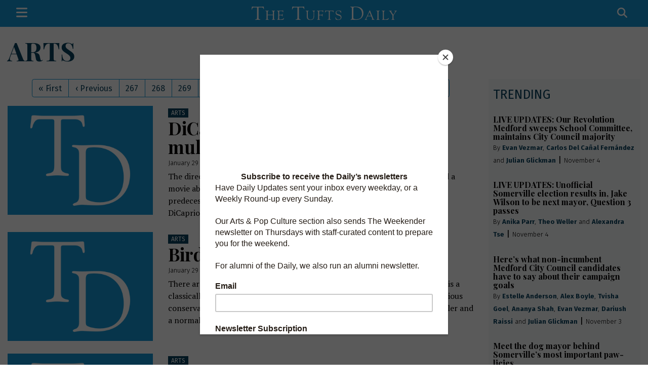

--- FILE ---
content_type: text/html; charset=UTF-8
request_url: https://www.tuftsdaily.com/section/arts?page=272&per_page=20
body_size: 41134
content:



    



<!DOCTYPE html>
<html lang="en">
<!--
   _____ _   _                    _
  / ____| \ | |                  | |
 | (___ |  \| |_      _____  _ __| | _____
  \___ \| . ` \ \ /\ / / _ \| '__| |/ / __|
  ____) | |\  |\ V  V / (_) | |  |   <\__ \
 |_____/|_| \_| \_/\_/ \___/|_|  |_|\_\___/

SNworks - Solutions by The State News - http://getsnworks.com
-->
<head>
<meta charset="utf-8">
    <script type="text/javascript">var _sf_startpt=(new Date()).getTime();</script>

    <meta name="viewport" content="width=device-width">

    

    
            
<!-- CEO:STD-META -->

                                                        	
                                                                
    <title>Arts - The Tufts Daily</title>
<style>#__ceo-debug-message{display: none;}#__ceo-debug-message-open,#__ceo-debug-message-close{font-size: 18px;color: #333;text-decoration: none;position: absolute;top: 0;left: 10px;}#__ceo-debug-message-close{padding-right: 10px;}#__ceo-debug-message #__ceo-debug-message-open{display: none;}#__ceo-debug-message div{display: inline-block;}#__ceo-debug-message.message-collapse{width: 50px;}#__ceo-debug-message.message-collapse div{display: none;}#__ceo-debug-message.message-collapse #__ceo-debug-message-close{display: none;}#__ceo-debug-message.message-collapse #__ceo-debug-message-open{display: inline !important;}.__ceo-poll label{display: block;}ul.__ceo-poll{padding: 0;}.__ceo-poll li{list-style-type: none;margin: 0;margin-bottom: 5px;}.__ceo-poll [name="verify"]{opacity: 0.001;}.__ceo-poll .__ceo-poll-result{max-width: 100%;border-radius: 3px;background: #fff;position: relative;padding: 2px 0;}.__ceo-poll span{z-index: 10;padding-left: 4px;}.__ceo-poll .__ceo-poll-fill{padding: 2px 4px;z-index: 5;top: 0;background: #4b9cd3;color: #fff;border-radius: 3px;position: absolute;overflow: hidden;}.__ceo-flex-container{display: flex;}.__ceo-flex-container .__ceo-flex-col{flex-grow: 1;}.__ceo-table{margin: 10px 0;}.__ceo-table td{border: 1px solid #333;padding: 0 10px;}.text-align-center{text-align: center;}.text-align-right{text-align: right;}.text-align-left{text-align: left;}.__ceo-text-right:empty{margin-bottom: 1em;}article:not(.arx-content) .btn{font-weight: 700;}article:not(.arx-content) .float-left.embedded-media{padding: 0px 15px 15px 0px;}article:not(.arx-content) .align-center{text-align: center;}article:not(.arx-content) .align-right{text-align: right;}article:not(.arx-content) .align-left{text-align: left;}article:not(.arx-content) table{background-color: #f1f1f1;border-radius: 3px;width: 100%;border-collapse: collapse;border-spacing: 0;margin-bottom: 1.5rem;caption-side: bottom;}article:not(.arx-content) table th{text-align: left;padding: 0.5rem;border-bottom: 1px solid #ccc;}article:not(.arx-content) table td{padding: 0.5rem;border-bottom: 1px solid #ccc;}article:not(.arx-content) figure:not(.embedded-media)> figcaption{font-size: 0.8rem;margin-top: 0.5rem;line-height: 1rem;}</style>

    <meta name="description" content="The independent student newspaper of Tufts University" />

                <meta name="twitter:site" content="@tuftsdaily" />     
        <meta property="og:url" content="https://www.tuftsdaily.com/section/arts?page=272&amp;per_page=20" />     <meta property="og:type" content="website" />
    <meta property="og:site_name" content="The Tufts Daily" />
    <meta property="og:title" content="Arts - The Tufts Daily" />     <meta property="og:description" content="The independent student newspaper of Tufts University" />             <meta property="og:image" content="" />          <meta property="og:image:width" content="800" />         <meta property="og:image:height" content="600" />             <meta name="twitter:card" content="summary_large_image">


    <script type="application/ld+json">
          {
            "@context": "http://schema.org",
            "@type": "WebPage",
            "headline": "The Tufts Daily",
            "url": "https://www.tuftsdaily.com/section/arts",
            "thumbnailUrl": "",
            "image": "",
            "dateCreated": "2025-11-12T00:06:57-05:00",
            "articleSection": "Section",
            "creator": [""],
            "keywords": ["Arts"]
          }
    </script>

    <!-- Google Tag Manager -->
<script>(function(w,d,s,l,i){w[l]=w[l]||[];w[l].push({'gtm.start':
new Date().getTime(),event:'gtm.js'});var f=d.getElementsByTagName(s)[0],
j=d.createElement(s),dl=l!='dataLayer'?'&l='+l:'';j.async=true;j.src=
'https://www.googletagmanager.com/gtm.js?id='+i+dl;f.parentNode.insertBefore(j,f);
})(window,document,'script','dataLayer','GTM-K2GKJ49');</script>
<!-- End Google Tag Manager -->
    <script defer data-domain="tuftsdaily.com" src="https://analytics.getsnworks.com/js/script.js"></script>

    <link rel="preconnect" href="https://dgyk56zup0niw.cloudfront.net/ttd/">
    <link rel="preconnect" href="https://fonts.googleapis.com">
    <link rel="preconnect" href="https://fonts.gstatic.com" crossorigin>
    <link href="https://fonts.googleapis.com/css2?family=Fira+Sans:wght@300;400;700&family=PT+Serif:wght@400;700&family=Playfair+Display:wght@400;700&display=swap" rel="stylesheet">

    <style>
        .btn-reset{border:none;margin:0;padding:0;width:auto;overflow:visible;background:0 0;color:inherit;font:inherit;line-height:normal;-webkit-font-smoothing:inherit;-moz-osx-font-smoothing:inherit;-webkit-appearance:none;text-align:inherit;outline:0}.btn-reset::-moz-focus-inner{border:0;padding:0}.text-primary-color{color:#08415d!important}.text-secondary-color{color:#1596d4!important}.font-sans{font-family:"Fira Sans",sans-serif!important}.font-serif{font-family:"PT Serif",Times,serif!important}.text-gray{color:#777!important}.text-smaller{font-size:.8em}.text-bigger{font-size:1.2em}.text-biggerer{font-size:1.5em}.font-weight-bold{font-weight:600}.bg-secondary-color{background-color:#1596d4}.border-primary-color{border-color:#08415d!important}.border-gray{border-color:#63666a!important}.border-2{border-width:2px!important}.border-lg-left{border:none}header a{color:#08415d}@media (max-width:991.98px){header ul.list-inline{font-size:.8em}header ul.list-inline .list-inline-item:not(:last-child){margin-right:.05em}}header .btn-newsletter{text-align:center;font-family:"Fira Sans",sans-serif;font-size:.8em;font-weight:700;color:#fff;background-color:#1596d4;padding:.5em 1.5em;border-radius:3px}article.art-above h1 a{color:#020100}article.art-above h1{font-size:2.35294118rem;line-height:2.47058824rem;font-family:"Playfair Display",serif;color:#020100;margin-bottom:0;font-weight:900}article.art-above h1 a{color:#020100}@media (max-width:575.98px){article.art-above h1{font-size:1.47058824rem;line-height:1.58823529rem}}article.art-above.h1-h2 h1{font-size:2.05882353rem;line-height:2.17647059rem;font-family:"Playfair Display",serif;color:#020100;margin-bottom:0;font-weight:900}article.art-above.h1-h2 h1 a{color:#020100}@media (max-width:575.98px){article.art-above.h1-h2 h1{font-size:1.47058824rem;line-height:1.58823529rem}}article.art-above .kicker{font-size:.70588235rem;line-height:.58823529rem;font-family:"Fira Sans",sans-serif;background-color:#08415d;padding:2px 6px;position:relative;text-transform:uppercase;margin:8px 0}article.art-above .kicker a{color:#fff}article.art-above .image-container img{display:block;max-width:100%}article.art-above p{font-size:.94117647rem;line-height:1.41176471rem;margin:0;padding:0;font-family:"PT Serif",Times,serif}@media (max-width:575.98px){article.art-above p{font-size:.88235294rem;line-height:1.23529412rem}}article.art-above .dateline{font-size:.76470588rem;line-height:1rem;font-family:"Fira Sans",sans-serif;color:#020100;margin-top:7px;margin-bottom:7px;font-weight:300;display:inline-block}@media (max-width:575.98px){article.art-above .dateline{margin-bottom:0}}article.art-above .dateline a{color:#08415d;font-weight:900;text-decoration:none}article.art-flexy{position:relative}@media (max-width:575.98px){input[type=text]{font-size:16px!important}}.h2,.h4,.h5,h1{font-family:"Playfair Display",serif;color:#020100}h1{font-size:2.35294118rem;line-height:2.63529412rem}.h2{font-size:1.47058824rem;line-height:1.64705882rem}.h4{font-size:1rem;line-height:1.12rem}.h5{font-size:.82352941rem;line-height:.92235294rem}.bs-canvas-overlay{opacity:0;z-index:-1}.bs-canvas{top:0;z-index:1110;overflow-x:hidden;overflow-y:auto;width:330px}.bs-canvas-content a{color:#fff}.bs-canvas-left{left:0;margin-left:-330px}.navbar-dark .navbar-nav .nav-link{color:#fff}.navbar .navbar-item{text-transform:uppercase;color:#fff;font-weight:700}.navbar .navbar-item a{color:#fff}.navbar .navbar-item .dropdown-item{color:#08415d!important}.navbar form input[name="s"]{border-width:0 0 1px 0;border-color:#fff;background-color:#1596d4}.navbar form input[name="s"]::-ms-input-placeholder{color:#fff}.skip-content{position:absolute;top:0;left:-2000px;text-align:center;width:100%}:root{font-size:17px}body{font-size:17px;color:#020100;font-family:"Fira Sans",sans-serif}img{max-width:100%}a{color:#08415d;text-decoration:none}.container-fluid.max-width{max-width:1400px}hr{border-top:1px solid rgba(0,0,0,.33)}:root{--blue:#007bff;--indigo:#6610f2;--purple:#6f42c1;--pink:#e83e8c;--red:#dc3545;--orange:#fd7e14;--yellow:#ffc107;--green:#28a745;--teal:#20c997;--cyan:#17a2b8;--white:#fff;--gray:#6c757d;--gray-dark:#343a40;--primary:#007bff;--secondary:#6c757d;--success:#28a745;--info:#17a2b8;--warning:#ffc107;--danger:#dc3545;--light:#f8f9fa;--dark:#343a40;--breakpoint-xs:0;--breakpoint-sm:576px;--breakpoint-md:768px;--breakpoint-lg:992px;--breakpoint-xl:1200px;--font-family-sans-serif:-apple-system,BlinkMacSystemFont,"Segoe UI",Roboto,"Helvetica Neue",Arial,"Noto Sans","Liberation Sans",sans-serif,"Apple Color Emoji","Segoe UI Emoji","Segoe UI Symbol","Noto Color Emoji";--font-family-monospace:SFMono-Regular,Menlo,Monaco,Consolas,"Liberation Mono","Courier New",monospace}*,::after,::before{box-sizing:border-box}html{font-family:sans-serif;line-height:1.15;-webkit-text-size-adjust:100%}article,header,nav{display:block}body{margin:0;font-family:-apple-system,BlinkMacSystemFont,"Segoe UI",Roboto,"Helvetica Neue",Arial,"Noto Sans","Liberation Sans",sans-serif,"Apple Color Emoji","Segoe UI Emoji","Segoe UI Symbol","Noto Color Emoji";font-size:1rem;font-weight:400;line-height:1.5;color:#212529;text-align:left;background-color:#fff}hr{box-sizing:content-box;height:0;overflow:visible}h1{margin-top:0;margin-bottom:.5rem}p{margin-top:0;margin-bottom:1rem}ul{margin-top:0;margin-bottom:1rem}strong{font-weight:bolder}small{font-size:80%}a{color:#007bff;text-decoration:none;background-color:transparent}img{vertical-align:middle;border-style:none}button{border-radius:0}button,input{margin:0;font-family:inherit;font-size:inherit;line-height:inherit}button,input{overflow:visible}button{text-transform:none}[type=button],[type=submit],button{-webkit-appearance:button}[type=button]::-moz-focus-inner,[type=submit]::-moz-focus-inner,button::-moz-focus-inner{padding:0;border-style:none}::-webkit-file-upload-button{font:inherit;-webkit-appearance:button}.h2,.h4,.h5,h1{margin-bottom:.5rem;font-weight:500;line-height:1.2}h1{font-size:2.5rem}.h2{font-size:2rem}.h4{font-size:1.5rem}.h5{font-size:1.25rem}hr{margin-top:1rem;margin-bottom:1rem;border:0;border-top:1px solid rgba(0,0,0,.1)}small{font-size:.875em;font-weight:400}.list-unstyled{padding-left:0;list-style:none}.list-inline{padding-left:0;list-style:none}.list-inline-item{display:inline-block}.list-inline-item:not(:last-child){margin-right:.5rem}.container,.container-fluid{width:100%;padding-right:15px;padding-left:15px;margin-right:auto;margin-left:auto}.row{display:-ms-flexbox;display:flex;-ms-flex-wrap:wrap;flex-wrap:wrap;margin-right:-15px;margin-left:-15px}.col,.col-10,.col-12,.col-lg-5,.col-lg-6,.col-lg-7,.col-md,.col-md-3,.col-md-6,.col-md-8,.col-md-9{position:relative;width:100%;padding-right:15px;padding-left:15px}.col{-ms-flex-preferred-size:0;flex-basis:0;-ms-flex-positive:1;flex-grow:1;max-width:100%}.col-10{-ms-flex:0 0 83.333333%;flex:0 0 83.333333%;max-width:83.333333%}.col-12{-ms-flex:0 0 100%;flex:0 0 100%;max-width:100%}.order-1{-ms-flex-order:1;order:1}.order-2{-ms-flex-order:2;order:2}.order-3{-ms-flex-order:3;order:3}.offset-1{margin-left:8.333333%}.form-control{display:block;width:100%;height:calc(1.5em + .75rem + 2px);padding:.375rem .75rem;font-size:1rem;font-weight:400;line-height:1.5;color:#495057;background-color:#fff;background-clip:padding-box;border:1px solid #ced4da;border-radius:.25rem}.form-control::-ms-expand{background-color:transparent;border:0}.form-control::-webkit-input-placeholder{color:#6c757d;opacity:1}.form-control::-moz-placeholder{color:#6c757d;opacity:1}.form-control:-ms-input-placeholder{color:#6c757d;opacity:1}.form-control::-ms-input-placeholder{color:#6c757d;opacity:1}.form-control-sm{height:calc(1.5em + .5rem + 2px);padding:.25rem .5rem;font-size:.875rem;line-height:1.5;border-radius:.2rem}.dropdown{position:relative}.dropdown-toggle{white-space:nowrap}.dropdown-toggle::after{display:inline-block;margin-left:.255em;vertical-align:.255em;content:"";border-top:.3em solid;border-right:.3em solid transparent;border-bottom:0;border-left:.3em solid transparent}.dropdown-menu{position:absolute;top:100%;left:0;z-index:1000;display:none;float:left;min-width:10rem;padding:.5rem 0;margin:.125rem 0 0;font-size:1rem;color:#212529;text-align:left;list-style:none;background-color:#fff;background-clip:padding-box;border:1px solid rgba(0,0,0,.15);border-radius:.25rem}.dropdown-item{display:block;width:100%;padding:.25rem 1.5rem;clear:both;font-weight:400;color:#212529;text-align:inherit;white-space:nowrap;background-color:transparent;border:0}.nav-link{display:block;padding:.5rem 1rem}.navbar{position:relative;display:-ms-flexbox;display:flex;-ms-flex-wrap:wrap;flex-wrap:wrap;-ms-flex-align:center;align-items:center;-ms-flex-pack:justify;justify-content:space-between;padding:.5rem 1rem}.navbar .container-fluid{display:-ms-flexbox;display:flex;-ms-flex-wrap:wrap;flex-wrap:wrap;-ms-flex-align:center;align-items:center;-ms-flex-pack:justify;justify-content:space-between}.navbar-nav{display:-ms-flexbox;display:flex;-ms-flex-direction:column;flex-direction:column;padding-left:0;margin-bottom:0;list-style:none}.navbar-nav .nav-link{padding-right:0;padding-left:0}.navbar-nav .dropdown-menu{position:static;float:none}@media (max-width:991.98px){.navbar-expand-lg>.container-fluid{padding-right:0;padding-left:0}}.navbar-dark .navbar-nav .nav-link{color:rgba(255,255,255,.5)}.close{float:right;font-size:1.5rem;font-weight:700;line-height:1;color:#000;text-shadow:0 1px 0 #fff;opacity:.5}button.close{padding:0;background-color:transparent;border:0}.bg-light{background-color:#f8f9fa!important}.bg-dark{background-color:#343a40!important}.bg-white{background-color:#fff!important}.border-top{border-top:1px solid #dee2e6!important}.border-bottom{border-bottom:1px solid #dee2e6!important}.rounded-0{border-radius:0!important}.d-none{display:none!important}.d-inline{display:inline!important}.d-inline-block{display:inline-block!important}.d-block{display:block!important}.d-flex{display:-ms-flexbox!important;display:flex!important}.flex-row{-ms-flex-direction:row!important;flex-direction:row!important}.flex-grow-1{-ms-flex-positive:1!important;flex-grow:1!important}.justify-content-start{-ms-flex-pack:start!important;justify-content:flex-start!important}.justify-content-end{-ms-flex-pack:end!important;justify-content:flex-end!important}.align-items-start{-ms-flex-align:start!important;align-items:flex-start!important}.align-items-end{-ms-flex-align:end!important;align-items:flex-end!important}.align-items-center{-ms-flex-align:center!important;align-items:center!important}.float-right{float:right!important}.overflow-auto{overflow:auto!important}.position-fixed{position:fixed!important}@supports ((position:-webkit-sticky) or (position:sticky)){.sticky-top{position:-webkit-sticky;position:sticky;top:0;z-index:1020}}.w-75{width:75%!important}.w-100{width:100%!important}.h-100{height:100%!important}.my-0{margin-top:0!important}.mb-0,.my-0{margin-bottom:0!important}.mt-1,.my-1{margin-top:.25rem!important}.my-1{margin-bottom:.25rem!important}.mt-2{margin-top:.5rem!important}.mr-2{margin-right:.5rem!important}.mb-2{margin-bottom:.5rem!important}.ml-2{margin-left:.5rem!important}.mt-3{margin-top:1rem!important}.mb-3{margin-bottom:1rem!important}.mt-4{margin-top:1.5rem!important}.mr-4{margin-right:1.5rem!important}.mb-4{margin-bottom:1.5rem!important}.py-0{padding-top:0!important}.pb-0,.py-0{padding-bottom:0!important}.py-1{padding-top:.25rem!important}.py-1{padding-bottom:.25rem!important}.pt-2,.py-2{padding-top:.5rem!important}.pb-2,.py-2{padding-bottom:.5rem!important}.pl-2{padding-left:.5rem!important}.p-3{padding:1rem!important}.px-3{padding-right:1rem!important}.px-3{padding-left:1rem!important}.pt-4{padding-top:1.5rem!important}.pb-4{padding-bottom:1.5rem!important}.mx-auto{margin-right:auto!important}.mx-auto{margin-left:auto!important}.stretched-link::after{position:absolute;top:0;right:0;bottom:0;left:0;z-index:1;content:"";background-color:rgba(0,0,0,0)}.text-center{text-align:center!important}.text-uppercase{text-transform:uppercase!important}.font-weight-bold{font-weight:700!important}.text-white{color:#fff!important}.text-body{color:#212529!important}
    </style>

    <link rel="stylesheet" href="https://stackpath.bootstrapcdn.com/bootstrap/4.3.1/css/bootstrap.min.css" integrity="sha384-ggOyR0iXCbMQv3Xipma34MD+dH/1fQ784/j6cY/iJTQUOhcWr7x9JvoRxT2MZw1T" crossorigin="anonymous">
    <script src="https://kit.fontawesome.com/b3848d02ac.js" crossorigin="anonymous"></script>

    
    <link rel="apple-touch-icon" sizes="57x57" href="https://dgyk56zup0niw.cloudfront.net/ttd/3f4901e3d577e5cf5f4706643dbb0e2d/dist/img/favicons/apple-icon-57x57.png">
<link rel="apple-touch-icon" sizes="60x60" href="https://dgyk56zup0niw.cloudfront.net/ttd/3f4901e3d577e5cf5f4706643dbb0e2d/dist/img/favicons/apple-icon-60x60.png">
<link rel="apple-touch-icon" sizes="72x72" href="https://dgyk56zup0niw.cloudfront.net/ttd/3f4901e3d577e5cf5f4706643dbb0e2d/dist/img/favicons/apple-icon-72x72.png">
<link rel="apple-touch-icon" sizes="76x76" href="https://dgyk56zup0niw.cloudfront.net/ttd/3f4901e3d577e5cf5f4706643dbb0e2d/dist/img/favicons/apple-icon-76x76.png">
<link rel="apple-touch-icon" sizes="114x114" href="https://dgyk56zup0niw.cloudfront.net/ttd/3f4901e3d577e5cf5f4706643dbb0e2d/dist/img/favicons/apple-icon-114x114.png">
<link rel="apple-touch-icon" sizes="120x120" href="https://dgyk56zup0niw.cloudfront.net/ttd/3f4901e3d577e5cf5f4706643dbb0e2d/dist/img/favicons/apple-icon-120x120.png">
<link rel="apple-touch-icon" sizes="144x144" href="https://dgyk56zup0niw.cloudfront.net/ttd/3f4901e3d577e5cf5f4706643dbb0e2d/dist/img/favicons/apple-icon-144x144.png">
<link rel="apple-touch-icon" sizes="152x152" href="https://dgyk56zup0niw.cloudfront.net/ttd/3f4901e3d577e5cf5f4706643dbb0e2d/dist/img/favicons/apple-icon-152x152.png">
<link rel="apple-touch-icon" sizes="180x180" href="https://dgyk56zup0niw.cloudfront.net/ttd/3f4901e3d577e5cf5f4706643dbb0e2d/dist/img/favicons/apple-icon-180x180.png">
<link rel="icon" type="image/png" sizes="192x192"  href="https://dgyk56zup0niw.cloudfront.net/ttd/3f4901e3d577e5cf5f4706643dbb0e2d/dist/img/favicons/android-icon-192x192.png">
<link rel="icon" type="image/png" sizes="32x32" href="https://dgyk56zup0niw.cloudfront.net/ttd/3f4901e3d577e5cf5f4706643dbb0e2d/dist/img/favicons/favicon-32x32.png">
<link rel="icon" type="image/png" sizes="96x96" href="https://dgyk56zup0niw.cloudfront.net/ttd/3f4901e3d577e5cf5f4706643dbb0e2d/dist/img/favicons/favicon-96x96.png">
<link rel="icon" type="image/png" sizes="16x16" href="https://dgyk56zup0niw.cloudfront.net/ttd/3f4901e3d577e5cf5f4706643dbb0e2d/dist/img/favicons/favicon-16x16.png">
<link rel="manifest" href="https://dgyk56zup0niw.cloudfront.net/ttd/3f4901e3d577e5cf5f4706643dbb0e2d/dist/img/favicons/manifest.json">
<meta name="msapplication-TileColor" content="#ffffff">
<meta name="msapplication-TileImage" content="https://dgyk56zup0niw.cloudfront.net/ttd/3f4901e3d577e5cf5f4706643dbb0e2d/dist/img/favicons/ms-icon-144x144.png">
<meta name="theme-color" content="#ffffff">

        
    <link rel="stylesheet" type="text/css" media="screen, print" href="https://dgyk56zup0niw.cloudfront.net/ttd/3f4901e3d577e5cf5f4706643dbb0e2d/dist/css/master.css" />
    <link rel="stylesheet" type="text/css" media="print" href="https://dgyk56zup0niw.cloudfront.net/ttd/3f4901e3d577e5cf5f4706643dbb0e2d/dist/css/print.css" />

    
     <!-- Flytedesk Digital --> <script type="text/javascript"> (function (w, d, s, p) { let f = d.getElementsByTagName(s)[0], j = d.createElement(s); j.id = 'flytedigital'; j.async = true; j.src = 'https://digital.flytedesk.com/js/head.js#' + p; f.parentNode.insertBefore(j, f); })(window, document, 'script', '8b8317ab-91f6-46bc-bc52-1d35b17192d7'); </script> <!-- End Flytedesk Digital -->
<script src="https://cdn.broadstreetads.com/init-2.min.js"></script>
<script>broadstreet.watch({ networkId: 5871 })</script>

<div id="fb-root"></div>
<script>(function(d, s, id) {
var js, fjs = d.getElementsByTagName(s)[0];
if (d.getElementById(id)) return;
js = d.createElement(s); js.id = id;
js.src = "//connect.facebook.net/en_US/sdk.js#xfbml=1&version=v2.10&appId=739309339531216";
fjs.parentNode.insertBefore(js, fjs);
}(document, 'script', 'facebook-jssdk'));</script>
</head>

<body class="">
    <!-- Google Tag Manager (noscript) -->
<noscript><iframe src="https://www.googletagmanager.com/ns.html?id=GTM-K2GKJ49"
height="0" width="0" style="display:none;visibility:hidden"></iframe></noscript>
<!-- End Google Tag Manager (noscript) -->
    <div class="skip-content">
        <span class="d-inline-block bg-white">Skip to <a href="#main-content" tabindex="0">Content</a>, <a href="#dockedNavContainer" tabindex="0">Navigation</a>, or <a href="#main-footer" tabindex="0">Footer</a>.</span>
    </div>
    <div class="bs-canvas-overlay bg-dark position-fixed w-100 h-100"></div>

    

<div class="bg-secondary-color font-sans text-white sticky-top py-1">
    <nav class="navbar navbar-expand-lg navbar-dark py-0" id="mainNavbar">
        <div class="container-fluid max-width">
            <div class="d-flex w-100" id="mainNavbarContent">
                <ul class="navbar-nav justify-content-start align-items-center flex-row flex-grow-1">
                    <li class="navbar-item mr-4 mr-lg-2">
                        <button class="btn-reset cursor-pointer" type="button" data-toggle="canvas" data-target="#bs-canvas-left" aria-expanded="false" aria-controls="bs-canvas-left"><i class="text-biggerer fas fa-bars cursor-pointer"></i></button>
                    </li>
                                                        </ul>
                <div class="flex-grow-1 text-center" id="logo-container">
                                            <a href="https://www.tuftsdaily.com/"><img src="https://dgyk56zup0niw.cloudfront.net/ttd/3f4901e3d577e5cf5f4706643dbb0e2d/dist/img/logo-alt.svg" alt="The Tufts Daily" class="w-50 py-2 px-1" /></a>
                                    </div>
                <div class="d-flex justify-content-end align-items-center flex-grow-1" id="search-container">
                    <div>
                        <form method="get" action="https://www.tuftsdaily.com/search" class="py-0 my-0 d-flex align-items-center" role="search">
                            <button class="btn-reset" type="submit"><i class="fas fa-search text-white text-bigger mr-2"></i></button>
                            <input type="hidden" name="a" value="1">
                            <input type="hidden" name="ty" value="article">
                            <input type="text" name="s" class="text-white form-control form-control-sm rounded-0 bg-secondary-color  d-none"  placeholder="SEARCH">
                            <button class="btn-reset d-none" type="button"><i class="fas fa-times text-white text-biggerer"></i></button>
                        </form>
                    </div>
                </div>
                                <div class="d-lg-none" aria-hidden="true">
                    <button class="btn-reset cursor-pointer" type="button" data-toggle="canvas" data-target="#bs-canvas-left" aria-expanded="false" aria-controls="bs-canvas-left"><i class="text-biggerer fas fa-bars cursor-pointer text-secondary-color"></i></button>
                </div>
                            </div>
        </div>
    </nav>
</div>

<header class="pt-4 bg-light d-none">
    <div class="container-fluid max-width pb-2">
        <div class="row align-items-end">
            <div class="col-12 col-md-6 order-1 order-md-2 text-center">
                <a href="https://www.tuftsdaily.com/"><img src="https://dgyk56zup0niw.cloudfront.net/ttd/3f4901e3d577e5cf5f4706643dbb0e2d/dist/img/logo.svg" alt="The Tufts Daily" class="w-100" /></a>
                <div class="mt-2 text-gray text-smaller">
                    <strong><em>Where you read it first</em></strong>
                    | Wednesday, November 12, 2025
                </div>
            </div>
            <div class="col-12 col-md-3 order-2 order-md-1 text-center text-md-left">
                <a href="https://issuu.com/tuftsdaily/docs/the_tufts_daily_-_tuesday_november_4_2025" class="text-underline font-weight-bold text-smaller d-block">The Print Edition</a>
                <a href="https://www.tuftsdaily.com/article/2025/10/the-tufts-daily-print-subscription" class="mt-2 text-underline font-weight-bold text-smaller d-block">Print Subscription</a>
                <ul class="list-inline d-block mt-2 mb-0 pb-0">
                    <li class="list-inline-item"><a href="https://twitter.com/tuftsdaily" aria-label="Follow us on Twitter">
                        <i class="fab fa-x-twitter text-body h4 mb-0"></i>
                    </a></li>
                    <li class="list-inline-item"><a href="https://www.facebook.com/pages/The-Tufts-Daily/40213714188" aria-label="Follow us on Facebook">
                        <i class="fab fa-facebook-f text-body h4 mb-0 ml-2"></i>
                    </a></li>
                    <li class="list-inline-item"><a href="https://instagram.com/tuftsdaily" aria-label="Follow us on Instagram">
                        <i class="fab fa-instagram text-body h4 mb-0 ml-2"></i>
                    </a></li>
                    <li class="list-inline-item"><a href="https://www.youtube.com/thetuftsdaily" aria-label="Follow us on YouTube">
                        <i class="fab fa-youtube text-body h4 mb-0 ml-2"></i>
                    </a></li>
                </ul>
            </div>
            <div class="col-12 col-md-3 order-3 text-center text-md-right d-none d-md-block">
                <div>
                    <a href="https://www.tuftsdaily.com/page/donate" class="text-underline font-weight-bold text-smaller">Donate</a>
                    |
                    <a href="https://www.tuftsdaily.com/page/about" class="text-underline text-smaller">About</a>
                    |
                    <a href="https://www.tuftsdaily.com/page/join-us" class="text-underline text-smaller">Join Us</a>
                    <br />
                    <a href="https://www.tuftsdaily.com/page/advertise" class="text-underline text-smaller">Advertise</a>
                    |
                    <a href="https://www.tuftsdaily.com/page/tips" class="text-underline text-smaller">Submit a Tip</a>
                </div>
                <a href="http://eepurl.com/gi9Q2T" target="_blank" rel="noopener noreferrer" class="btn-newsletter d-inline-block my-1">Subscribe to our newsletters</a>
            </div>
        </div>
    </div>
</header>


    <div id="bs-canvas-left" class="bs-canvas bs-canvas-left position-fixed bg-secondary-color h-100" >
    <header class="bs-canvas-header p-3 overflow-auto">
        <button type="button" class="bs-canvas-close float-right close" aria-label="Close" aria-expanded="false"><span aria-hidden="true" class="text-body">&times;</span></button>
        
    </header>
    <div class="bs-canvas-content px-3 pb-4 pt-2">
        <div class="text-center mb-3">
            <form method="get" action="https://www.tuftsdaily.com/search">
                <input type="hidden" name="a" value="1" />
                <input type="hidden" name="ty" value="article" />
                <input type="text" class="form-control d-block" name="s" placeholder="Search The Tufts Daily" />
            </form>
        </div>

        <ul class="list-unstyled mb-3">
            <li class="font-weight-bold h5 font-sans mb-2 text-uppercase"><a href="https://www.tuftsdaily.com/section/news">News</a></li>
            <li class="pl-2 text-smaller font-weight-bold"><a href="https://www.tuftsdaily.com/section/university">University</a></li>
            <li class="pl-2 text-smaller font-weight-bold"><a href="https://www.tuftsdaily.com/section/news-local">Local</a></li>
            <li class="pl-2 text-smaller font-weight-bold"><a href="https://www.tuftsdaily.com/section/investigative">Investigative</a></li>
        </ul>

        <ul class="list-unstyled mb-3">
            <li class="font-weight-bold h5 font-sans mb-2 text-uppercase"><a href="https://www.tuftsdaily.com/section/features">Features</a></li>
        </ul>

        <ul class="list-unstyled mb-3">
            <li class="font-weight-bold h5 font-sans mb-2 text-uppercase"><a href="https://www.tuftsdaily.com/section/arts">Arts</a></li>
        </ul>

        <ul class="list-unstyled mb-3">
            <li class="font-weight-bold h5 font-sans mb-2 text-uppercase"><a href="https://www.tuftsdaily.com/section/opinion">Opinion</a></li>
            <li class="pl-2 text-smaller font-weight-bold"><a href="https://www.tuftsdaily.com/section/editorial">Editorial</a></li>
            <li class="pl-2 text-smaller font-weight-bold"><a href="https://www.tuftsdaily.com/section/guest">Guest</a></li>
            <li class="pl-2 text-smaller font-weight-bold"><a href="https://www.tuftsdaily.com/section/column">Column</a></li>
            <li class="pl-2 text-smaller font-weight-bold"><a href="https://www.tuftsdaily.com/section/viewpoint">Viewpoint</a></li>
        </ul>

        <ul class="list-unstyled mb-3">
            <li class="font-weight-bold h5 font-sans mb-2 text-uppercase"><a href="https://www.tuftsdaily.com/section/sports">Sports</a></li>
        </ul>

        <ul class="list-unstyled mb-3">
            <li class="font-weight-bold h5 font-sans mb-2 text-uppercase"><a href="https://www.tuftsdaily.com/section/science">Science</a></li>
        </ul>

        <ul class="list-unstyled mb-3">
            <li class="font-weight-bold h5 font-sans mb-2 text-uppercase"><a href="https://www.tuftsdaily.com/section/magazine">Magazine</a></li>
        </ul>

        <ul class="list-unstyled mb-3">
            <li class="font-weight-bold h5 font-sans mb-2 text-uppercase text-white">Multimedia</li>
            <li class="pl-2 text-smaller font-weight-bold"><a href="https://www.tuftsdaily.com/section/videos">Video</a></li>
            <li class="pl-2 text-smaller font-weight-bold"><a href="https://www.tuftsdaily.com/section/photo">Photo</a></li>
            <li class="pl-2 text-smaller font-weight-bold"><a href="https://www.tuftsdaily.com/page/audio">Audio</a></li>
        </ul>

        <ul class="list-unstyled mb-3">
            <li class="font-weight-bold h5 font-sans mb-2 text-uppercase"><a href="https://www.tuftsdaily.com/section/newsletter">Newsletter</a></li>
        </ul>
        <ul class="list-unstyled mb-3">
            <li class="font-weight-bold h5 font-sans mb-2 text-uppercase"><a href="https://www.tuftsdaily.com/section/crossword">Crosswords</a></li>
        </ul>
        <ul class="list-unstyled mb-3">
            <li class="font-weight-bold h5 font-sans mb-2 text-uppercase"><a href="https://www.tuftsdaily.com/section/cartoons">Cartoons</a></li>
        </ul>

        <ul class="list-unstyled mb-3">
            <li class="font-weight-bold h5 font-sans mb-2 text-uppercase"><a href="https://issuu.com/tuftsdaily" target="_blank" rel="noopener noreferrer">Print Edition</a></li>
        </ul>

        <ul class="list-unstyled mb-3">
            <li class="font-weight-bold h5 font-sans mb-2 text-uppercase"><a href="https://www.tuftsdaily.com/page/about">About</a></li>
                        <li class="pl-2 text-smaller font-weight-bold"><a href="https://www.tuftsdaily.com/page/masthead">Masthead</a></li>
            <li class="pl-2 text-smaller font-weight-bold"><a href="https://www.tuftsdaily.com/page/donate">Donate</a></li>
            <li class="pl-2 text-smaller font-weight-bold"><a href="https://www.tuftsdaily.com/page/contact">Contact</a></li>
            <li class="pl-2 text-smaller font-weight-bold"><a href="https://www.tuftsdaily.com/page/tips">Submit a Tip</a></li>
        </ul>

        <div class="text-center">
            <ul class="list-inline d-inline-block mx-auto mt-2 pr-lg-2">
                <li class="list-inline-item"><a href="https://twitter.com/tuftsdaily" aria-label="Follow us on Twitter">
                    <i class="fab fa-x-twitter text-white h4"></i>
                </a></li>
                <li class="list-inline-item"><a href="https://www.facebook.com/pages/The-Tufts-Daily/40213714188" aria-label="Follow us on Facebook">
                    <i class="fab fa-facebook-f text-white h4"></i>
                </a></li>
                <li class="list-inline-item"><a href="https://instagram.com/tuftsdaily" aria-label="Follow us on Instagram">
                    <i class="fab fa-instagram text-white h4"></i>
                </a></li>
                <li class="list-inline-item"><a href="https://www.youtube.com/thetuftsdaily" aria-label="Follow us on YouTube">
                    <i class="fab fa-youtube text-white h4"></i>
                </a></li>
            </ul>
        </div>
    </div>
</div>

            <div class="my-4">
            <div class="ad leaderboard text-center">
            <!-- LB 1 - ATF -->
        <broadstreet-zone zone-id="69381"></broadstreet-zone>
    </div>
        </div>
    
    <div id="main-content">
            
                                                
    <div class="container-fluid max-width my-4">
        <div class="row">
            <div class="col-12 col-md">
                <h1 class="text-uppercase text-primary-color font-weight-bold font-display" style="font-size:3em;">Arts</h1>
            </div>
        </div>
    </div>
    <div class="container-fluid max-width">
        <div class="row">
            <div class="col">
                                    <div class="row">
                        <div class="col align-center">
                            <ul class="pagination justify-content-center">
                                                                    <li class="page-item d-none d-md-inline"><a class="page-link" href="/section/arts?page=1&amp;per_page=20">« First</a></li>
                                                                    <li class="page-item"><a class="page-link" href="/section/arts?page=271&amp;per_page=20">‹ Previous</a></li>
                                                                    <li class="page-item d-none d-md-inline"><a class="page-link" href="/section/arts?page=267&amp;per_page=20">267</a></li>
                                                                    <li class="page-item d-none d-md-inline"><a class="page-link" href="/section/arts?page=268&amp;per_page=20">268</a></li>
                                                                    <li class="page-item d-none d-md-inline"><a class="page-link" href="/section/arts?page=269&amp;per_page=20">269</a></li>
                                                                    <li class="page-item d-none d-md-inline"><a class="page-link" href="/section/arts?page=270&amp;per_page=20">270</a></li>
                                                                    <li class="page-item d-none d-md-inline"><a class="page-link" href="/section/arts?page=271&amp;per_page=20">271</a></li>
                                                                    <li class="page-item d-none d-md-inline"><a class="page-link" href="/section/arts?page=272&amp;per_page=20">272</a></li>
                                                                    <li class="page-item d-none d-md-inline"><a class="page-link" href="/section/arts?page=273&amp;per_page=20">273</a></li>
                                                                    <li class="page-item d-none d-md-inline"><a class="page-link" href="/section/arts?page=274&amp;per_page=20">274</a></li>
                                                                    <li class="page-item d-none d-md-inline"><a class="page-link" href="/section/arts?page=275&amp;per_page=20">275</a></li>
                                                                    <li class="page-item d-none d-md-inline"><a class="page-link" href="/section/arts?page=276&amp;per_page=20">276</a></li>
                                                                    <li class="page-item"><a class="page-link" href="/section/arts?page=273&amp;per_page=20">Next ›</a></li>
                                                                    <li class="page-item d-none d-md-inline"><a class="page-link" href="/section/arts?page=297&amp;per_page=20">Last »</a></li>
                                                            </ul>
                        </div>
                    </div>
                

                                            
    
            
            
    <article class="art-left mb-md-4 h3-h2">

        
        <div class="row">
                            <div class="col-12 col-md-4">
                                                                <div class="image-container"><a href="https://www.tuftsdaily.com/article/2009/01/dicaprio-winslet-pave-road-to-multiple-oscars"><img src="https://dgyk56zup0niw.cloudfront.net/ttd/3f4901e3d577e5cf5f4706643dbb0e2d/dist/img/placeholder-4x3.png" class="dom-hed-inside-image" alt="The Setonian" loading="lazy"></a></div>
                                    </div>
                        <div class="col-12 col-md-8">
                                    <span class="d-none d-md-inline"><span class="kicker"><a href="https://www.tuftsdaily.com/section/arts">Arts</a></span></span>
                
                <h3 class="headline"><a href="https://www.tuftsdaily.com/article/2009/01/dicaprio-winslet-pave-road-to-multiple-oscars" title="DiCaprio, Winslet pave &#039;Road&#039; to multiple Oscars">DiCaprio, Winslet pave &#039;Road&#039; to multiple Oscars</a></h3>

                                    <span class="dateline">

                                
    
            
                        
                        <span class="time-since">                    January 29

</span>
                    </span>
                
                                    <p class="article-abstract d-none d-md-block">
                        The director of "American Beauty" (1999) has once again successfully crafted a movie about disillusioned suburbia. "Revolutionary Road" never falls into its predecessor's shadow, and its disintegrating couple, the reunited Leonardo DiCaprio and Kate Winslet, perform their roles with stunning artistry.
                    </p>
                                                </div>
        </div>
            </article>

                    <hr class="my-4 d-md-none" />
                                                                
    
            
            
    <article class="art-left mb-md-4 h3-h2">

        
        <div class="row">
                            <div class="col-12 col-md-4">
                                                                <div class="image-container"><a href="https://www.tuftsdaily.com/article/2009/01/birds-latest-is-a-noble-effort"><img src="https://dgyk56zup0niw.cloudfront.net/ttd/3f4901e3d577e5cf5f4706643dbb0e2d/dist/img/placeholder-4x3.png" class="dom-hed-inside-image" alt="The Setonian" loading="lazy"></a></div>
                                    </div>
                        <div class="col-12 col-md-8">
                                    <span class="d-none d-md-inline"><span class="kicker"><a href="https://www.tuftsdaily.com/section/arts">Arts</a></span></span>
                
                <h3 class="headline"><a href="https://www.tuftsdaily.com/article/2009/01/birds-latest-is-a-noble-effort" title="Bird&#039;s latest is a &#039;Noble&#039; effort">Bird&#039;s latest is a &#039;Noble&#039; effort</a></h3>

                                    <span class="dateline">

                                
    
            
                        
                        <span class="time-since">                    January 29

</span>
                    </span>
                
                                    <p class="article-abstract d-none d-md-block">
                        There are many sides to Andrew Bird, the musician behind "Noble Beast." He is a classically trained violinist who studied  at Northwestern University's prestigious conservatory, a singer with an enchantingly smooth voice, a very good whistler and a normal guy from Chicago who loves music.
                    </p>
                                                </div>
        </div>
            </article>

                    <hr class="my-4 d-md-none" />
                                                                
    
            
            
    <article class="art-left mb-md-4 h3-h2">

        
        <div class="row">
                            <div class="col-12 col-md-4">
                                                                <div class="image-container"><a href="https://www.tuftsdaily.com/article/2009/01/top-ten-dances-that-should-be-revived-at-the-next-winter-bash"><img src="https://dgyk56zup0niw.cloudfront.net/ttd/3f4901e3d577e5cf5f4706643dbb0e2d/dist/img/placeholder-4x3.png" class="dom-hed-inside-image" alt="The Setonian" loading="lazy"></a></div>
                                    </div>
                        <div class="col-12 col-md-8">
                                    <span class="d-none d-md-inline"><span class="kicker"><a href="https://www.tuftsdaily.com/section/arts">Arts</a></span></span>
                
                <h3 class="headline"><a href="https://www.tuftsdaily.com/article/2009/01/top-ten-dances-that-should-be-revived-at-the-next-winter-bash" title="Top Ten | Dances that should be revived at the next Winter Bash">Top Ten | Dances that should be revived at the next Winter Bash</a></h3>

                                    <span class="dateline">

                                
    
            
                        
                        <span class="time-since">                    January 28

</span>
                    </span>
                
                                    <p class="article-abstract d-none d-md-block">
                            After witnessing what passed for dancing at Winter Bash, the Daily Arts Department got nostalgic for the good old days. There was a time when getting down on the dance floor didn't mean having sex with your clothes on, when rhythmic expression wasn't limited to grinding up on someone's naughty bits, and when one could go to a dance and not be subjected to soft-to-hard-core porn all night. Here are the Top 10 dances we'd rather see at next year's Winter Bash:

10. Chicken Dance: Even if you don't want to be a chicken, don't like chickens, or have a rare poultry allergy, you probably still want to shake your butt if you're at Winter Bash or anywhere else you may be expected to "bring it on." And what better dance than the Chicken Dance? Even Marty "Nobody calls me chicken!" McFly loves the Chicken Dance.

9. Soulja Boy: While this is the most recent dance on our list, the crazy sensation that swept the hip-hop world last year has easily and sadly been forgotten. Besides, it's always funny watching middle-class white kids trying to dance hip-hop moves.

8. Middle-school Slow Dance (a.k.a. "The Frankenstein"): Drunkenness can lead to uncomfortable encroachments on personal space. It may be time to remember that we always need to leave room for the Holy Spirit. As it turns out, the Holy Spirit has put on some weight recently, which would require both you and your partner to hyper-extend your arms in front of you and lock your elbows in a Frankenstein-esque manner.

7. Thriller: First popularized in 1983 by the eponymous song and subsequent short-film music video, this dance is best known for Michael Jackson's groundbreaking "swinging-raptor-arms" move. No one can ever really remember the rest of the dance, so this move usually suffices for both tearing it up on the dance floor and fending off potential muggers on the walk home afterward.

6. Cotton-Eyed Joe: Who doesn't love this middle-school throwback? We all know the tune and secretly love the chance it gives us to show off our inner-cowboys. And, who knows? If this dance gets brought back, we may finally be able to answer the immortal words: "Where did you come from? Where did you go? Where did you come from, Cotton-Eyed Joe?"

5. The Can-Can: Yes, we can-can.

4. Macarena: The Macarena, Latin sensation and Bar Mitzvah staple that it is, makes anyone look like an expert dancer. If you've got the hand thing, the little waggle and the turn down, you're a dance machine. 

3. Electric Slide: A dance that is composed of so many slides and shuffles, someone might think you are slipping all over the floor. The problem with this dance is many people may confuse it with the Cha-Cha Slide, which is completely different and much less classy. Oh, and ... IT'S ELECTRIC!

2. The Hora (a.k.a. "That Hava Nagilah Dance"): Judaism long ago accepted the fact that most of its followers can't dance, which is why this quintessentially Jewish celebratory dance consists merely of holding hands and running in circles. To top it off, you get to lift people up in chairs with the intent of either scaring the bejesus out of them or breaking the ceiling. Or both.

1. Riverdance: What do you get when you mix a huge stage, all of your Irish relatives, and a butt-load of Guiness? You guessed it. Just try not to kick anyone in the face when you get in that huge line, no one wants a drunken brawl at Winter 
Bash ... right?

—compiled by the Daily Arts Department
                    </p>
                                                </div>
        </div>
            </article>

                    <hr class="my-4 d-md-none" />
                                                                
    
            
            
    <article class="art-left mb-md-4 h3-h2">

        
        <div class="row">
                            <div class="col-12 col-md-4">
                                                                <div class="image-container"><a href="https://www.tuftsdaily.com/article/2009/01/soderberghs-guerilla-brings-guevara-to-life"><img src="https://dgyk56zup0niw.cloudfront.net/ttd/3f4901e3d577e5cf5f4706643dbb0e2d/dist/img/placeholder-4x3.png" class="dom-hed-inside-image" alt="The Setonian" loading="lazy"></a></div>
                                    </div>
                        <div class="col-12 col-md-8">
                                    <span class="d-none d-md-inline"><span class="kicker"><a href="https://www.tuftsdaily.com/section/arts">Arts</a></span></span>
                
                <h3 class="headline"><a href="https://www.tuftsdaily.com/article/2009/01/soderberghs-guerilla-brings-guevara-to-life" title="Soderbergh&#039;s &#039;Guerilla&#039; brings Guevara to life">Soderbergh&#039;s &#039;Guerilla&#039; brings Guevara to life</a></h3>

                                    <span class="dateline">

                                
    
            
                        
                        <span class="time-since">                    January 28

</span>
                    </span>
                
                                    <p class="article-abstract d-none d-md-block">
                            "Che: Part Two — Guerrilla" (2008) is both the second half of Steven Soderbergh's four-and-a-half-hour epic about Ernesto "Che" Guevara and a unique film that stands on its own and speaks for itself.
    The film picks up slightly after the events of "Che: Part One  —The Argentine" (2008) and follows Guevara, once again portrayed by Benicio Del Toro, from his exploits in Bolivia through his capture and execution. The story of Guevara in Bolivia is not as well-known as that of his time in Cuba, but it is just as controversial.
    Making a film about Che Guevara, an extremely polarizing figure, is potentially dangerous. Making two films about him could be considered lunacy, but somehow Soderbergh has avoided this pitfall. The film explores the actual events of Che's life with little embellishment and only slips into reverence, falling for the popular cult of Che, once or twice.
    At the beginning of "Guerrilla," Guevara arrives in Bolivia to assist in starting an armed struggle to liberate the peasants who he feels are forced to work and live in less than ideal conditions. After his rise to notoriety during the events of the Cuban Revolution, Che has to disguise himself in order to get into Bolivia, entering under the guise of a diplomatic figure.
    Once in Bolivia, Guevara, first under the name Ramon and later Fernando, sets up a militant rebel force. He trains volunteers, and as they travel the country they attempt to gain the trust of some of the Bolivians, helping the peasants as much as they can with medical and monetary problems. All of the good will in the world, however,  does little to cover the fact that Guevara is very obviously an outsider whom the natives will never trust.
    "Guerilla" is presented in a different film aspect ratio and done in a different film format than "The Argentine." Generally, it has a more stripped-down feel. The majority of the film is done with handheld cameras, without the use of cranes or dollies. Where "The Argentine" is more or less a Hollywood affair with intricate sets and much exposition, "Guerilla" takes place mostly in the rainforest and in small peasant villages, and the action moves fairly quickly.
    The level of violence in "Guerilla" is shocking at times, mainly because the characters who are so often shot and killed actually feel like real people. Whether or not the audience relates to the cause or sympathizes with the fighters is irrelevant. One might feel nothing when Che is killed, but when a peasant teenager, driven to join the rebel forces by the situation in his hometown, dies in battle it is a saddening event.
    Soderbergh, Del Toro and scriptwriters Peter Buchman and Benjamin A. van der Veen have done an extremely thorough job researching Che, and it shows. Though there are many characters to keep track of, the film seldom gets confusing. All of the supporting characters are played by virtually unknown actors, save for a puzzling cameo by none other than Matt Damon as a local religious figure. But thankfully, the unknowns manage to keep up with Del Toro who shines in the title role.
    The Che Guevara of "Guerilla" is older and somewhat weaker than he is during his time in Cuba. His hair and beard have grown into a wild mane around his face, bringing to mind classical representations of Don Quixote, who, much like Che, was driven on a seemingly insane quest. Also, Che's asthma constantly plagues him. As Del Toro wheezes and gasps through asthma attacks, the audience may feel short of breath themselves. It is a truly inspired performance.
    One does not need to be educated about Guevara's life and battles to appreciate the artistry that has gone into the making of this film. He is not celebrated, not mourned, or put on a pedestal and proselytized about; rather, he is put in his environment and observed. As director Oliver Hirschbiegel brought the idea of Hitler to something of a flesh-and-blood understanding in 2004's "Downfall," so Soderbergh does here with Ernesto "Che" Guevara, and this, certainly, viewers can appreciate.
                    </p>
                                                </div>
        </div>
            </article>

                    <hr class="my-4 d-md-none" />
                                                                
    
            
            
    <article class="art-left mb-md-4 h3-h2">

        
        <div class="row">
                            <div class="col-12 col-md-4">
                                                                <div class="image-container"><a href="https://www.tuftsdaily.com/article/2009/01/mikey-goralnik-paint-the-town-brown"><img src="https://dgyk56zup0niw.cloudfront.net/ttd/3f4901e3d577e5cf5f4706643dbb0e2d/dist/img/placeholder-4x3.png" class="dom-hed-inside-image" alt="The Setonian" loading="lazy"></a></div>
                                    </div>
                        <div class="col-12 col-md-8">
                                    <span class="d-none d-md-inline"><span class="kicker"><a href="https://www.tuftsdaily.com/section/arts">Arts</a></span></span>
                
                <h3 class="headline"><a href="https://www.tuftsdaily.com/article/2009/01/mikey-goralnik-paint-the-town-brown" title="Mikey Goralnik |  Paint The Town Brown">Mikey Goralnik |  Paint The Town Brown</a></h3>

                                    <span class="dateline">

                                
    
            
                        
                        <span class="time-since">                    January 28

</span>
                    </span>
                
                                    <p class="article-abstract d-none d-md-block">
                        Hugh Grant, who I hate, made a career out of playing the same person, each one as sniveling, perpetually flummoxed and charming as the last. However, as he so accurately shows in "Gran Torino" (2009), Clint Eastwood — whose coolness has inspired me to name my first three children Clint, East and Wood, regardless of their genders — has made an even more successful career out of arguably even less variation. Harry Callahan, William Munny and Walt Kowalski all have the same skills and the same flaws and shamelessly kill similar amounts of people. The only way to tell them apart is to measure the relative elasticity of the character's skin — if flesh clings to his bones, then its Callahan, if it doesn't, its Kowalski, and if it kind-of does, its Munny. And yet, if I could "Talented-Mr.-Ripley" anybody over the age of 65, it would no doubt be Eastwood.
    Is my disparity in preference hypocritical? Should my hate for Hugh Grant and his one dimension apply to the equally limited Clint Eastwood? No, and here's why: Clint Eastwood's characters are really cool, and Hugh Grant's characters are really lame.
    Enter Department of Eagles, technically a "side project" duo featuring Grizzly Bear songwriter, guitarist and vocalist Daniel Rossen, but more accurately a smaller, leaner version of Grizzly Bear. While some musicians start side projects to explore musical interests that their primary group ignores, Rossen (and non-Bear Fred Nicolaus) uses DoE to explore vocal harmonies, guitar tones and phrases and ambiance roughly identical to those he and his bandmates mastered on Grizzly Bear's instant-classic 2006 release "Yellow House." Do I hold my nose high, spitting on Rossen for his unwillingness to expand his horizons or challenge himself to do something new?
    Hell no. In fact, I shell out way too much money to see him do his thing live. DoE may sound a lot like Grizzly Bear, but Grizzly Bear's music — especially Rossen's contribution to it — is so intelligent, so arrestingly pretty and so like everything I want to hear from an indie rock band that, in the absence of any new Grizzly Bear records, I will gladly take Rossen doing Grizzly Bear Lite, which is essentially what the DoE show at the Brattle Theater was.
    "Around the Bay," built around delicate guitar fingerpicks and Rossen's cherubim soprano, for example, sounded like a less haunting version of "Yellow House" standout "Little Brother," only without the orchestra of backing instruments. You didn't have to squint to see the similarities in mood and instrumentation between the intro of "House" song "On a Neck, on a Spit" and whimsical DoE tune "Floating on the Lehigh," which feels and sounds like a pared down version of the Grizzly Bear song. And "Balmy Night," the last song on DoE's 2007 release "In Ear Park," essentially digests "Little Brother," "Easier," and "Reprise" into a thinner, less moving version of "Yellow House," which, to me, is both logical and laudable for someone who played a central role in arranging that record.
    Not only should we expect the same musical vision with which Rossen imbues "Yellow House" to figure into his non-Bear songwriting, but for him to be able to even come close to replicating the uniquely ephemeral atmosphere of that record is a genuine achievement.
    The only disappointment was how unfunny Nicolaus and Rossen were. I expected hilarious banter from the guys who named an EP "Noam Chomsky Spring Break" (2003), but their painfully awkward exchanges left me unsatisfied. But while their comedic prowess didn't live up to my predictions, their music definitely did. Yes, DoE sounds a lot like Grizzly Bear, but as far as I'm concerned, sounding like a band that A) you're in and B) is awesome is far from an assailable creative choice.
                    </p>
                                                </div>
        </div>
            </article>

                    <hr class="my-4 d-md-none" />
                                                                
    
            
            
    <article class="art-left mb-md-4 h3-h2">

        
        <div class="row">
                            <div class="col-12 col-md-4">
                                                                <div class="image-container"><a href="https://www.tuftsdaily.com/article/2009/01/from-the-office-of-the-tufts-daily"><img src="https://dgyk56zup0niw.cloudfront.net/ttd/3f4901e3d577e5cf5f4706643dbb0e2d/dist/img/placeholder-4x3.png" class="dom-hed-inside-image" alt="The Setonian" loading="lazy"></a></div>
                                    </div>
                        <div class="col-12 col-md-8">
                                    <span class="d-none d-md-inline"><span class="kicker"><a href="https://www.tuftsdaily.com/section/arts">Arts</a></span></span>
                
                <h3 class="headline"><a href="https://www.tuftsdaily.com/article/2009/01/from-the-office-of-the-tufts-daily" title="FROM THE OFFICE of THE TUFTS DAILY">FROM THE OFFICE of THE TUFTS DAILY</a></h3>

                                    <span class="dateline">

                                
    
            
                        
                        <span class="time-since">                    January 28

</span>
                    </span>
                
                                    <p class="article-abstract d-none d-md-block">
                        Dear REAL-D 3D Cinema,
    Our relationship has not always seen the smoothest sailing, and we need to talk. We don't know whether we should love you or hate you, but the one thing we keep asking ourselves is, "Why?".
    Why do you exist?
    We live in three dimensions. Honest-to-God 3-D. Not your "It's like I can touch you!" 3-D illusion, but the actual "I can touch you," 3-D of shapes, textures, depth and yes, dimensions!
    You take on so many forms. Sometimes you're in our faces: You pretend to shoot us, to splash us with water and, sometimes, when you're "My Bloody Valentine 3-D" (2009), to stab out someone's eye with a pix-axe and hurl it at us or poke us in the eyes with a horny teen's nipples. Other times you're mellow and laid-back, and we remember why we fell for you in the first place. You set up a depth of field. You make us feel like we're watching more than a movie.
    You're cool, baby.
    But why do you make stupid decisions? Why are you presenting "Jonas Brothers: The 3D Concert Experience" (2009) or "Hannah Montana/Miley Cyrus: Best of Both Worlds Concert Tour" (2008) in 3-D? What's the deal with "U2 3D" (2007)? No one needs The Edge in 3D for Christ's sake!
    If you promise to be cool we'll give you another chance. If good directors decide to utilize you, maybe there's a future for us. But God help you if James Cameron's "Avatar" (2009) sucks.
    You're trying, and we get it. You've ditched those red and blue glasses for the new plastic ones. They even look a little like Ray-Ban Wayfarers, and we dig wearing sunglasses inside at night  without looking like total douchebags.
    Thanks for trying, really, but you have a ways to go until you prove that you're more than a gimmick and worth the extra $2 per movie ticket. For now, let's just be friends.
Best,
The Daily Arts Department
                    </p>
                                                </div>
        </div>
            </article>

                    <hr class="my-4 d-md-none" />
                                            <div class="row mb-md-4">
                            <div class="col text-center">
                                <div class="ad leaderboard text-center">
        </div>
                            </div>
                        </div>
                        <hr class="my-4 d-md-none" />
                                                                
    
            
            
    <article class="art-left mb-md-4 h3-h2">

        
        <div class="row">
                            <div class="col-12 col-md-4">
                                                                <div class="image-container"><a href="https://www.tuftsdaily.com/article/2009/01/keyboardist-brings-pop-sensibility-to-energetic-tufts-band-party-hat"><img src="https://dgyk56zup0niw.cloudfront.net/ttd/3f4901e3d577e5cf5f4706643dbb0e2d/dist/img/placeholder-4x3.png" class="dom-hed-inside-image" alt="The Setonian" loading="lazy"></a></div>
                                    </div>
                        <div class="col-12 col-md-8">
                                    <span class="d-none d-md-inline"><span class="kicker"><a href="https://www.tuftsdaily.com/section/arts">Arts</a></span></span>
                
                <h3 class="headline"><a href="https://www.tuftsdaily.com/article/2009/01/keyboardist-brings-pop-sensibility-to-energetic-tufts-band-party-hat" title="Keyboardist brings pop-sensibility to energetic Tufts band Party Hat">Keyboardist brings pop-sensibility to energetic Tufts band Party Hat</a></h3>

                                    <span class="dateline">

                                
    
            
                        
                        <span class="time-since">                    January 28

</span>
                    </span>
                
                                    <p class="article-abstract d-none d-md-block">
                                        Following a recent performance at Cambridge music club T.T. The Bear's Place, the Daily's Matt DiGirolamo sat down with sophomore Ben Anshutz of Tufts band Party Hat to talk about influences, piano rock and fake mustaches.

Matthew DiGirolamo: Tell us a little about Party Hat; how it started and what type of music you play? 

Ben Anshutz: The drummer (junior Alex Berdoff) and the guitar player (junior Aaron Wishnick) went to high school together and then both came to Tufts and wanted to keep making music. So, they started making flyers and telling friends. Then they got this singer their freshman year ... They were together as an entity, and then they were looking for a keyboard player about two years ago when I was still in high school. When I got to Tufts I found a flyer by chance; come to think of it, it wasn't a flyer so much as a torn-off piece of paper that said "keyboardist wanted" with a phone number stuck to the wall. I can say that this is the best thing that I have done at Tufts. It's really a lot of fun. I guess as far as the type of music we play, we'd be loosely defined as alternative rock. Think of lasers coming from every musical orifice, more like stadium rock. We are just goofy and silly people in general. At our show [at T.T. The Bear's Place on 1/27], we [gave] away free fake mustaches if you signed up for our mailing list. We even wore them at one point during our show.

MD: If you could compare your music to another band, who would it be? 

BA: There is no one band that we are taken off of, but there are doses of Incubus, Maroon 5 and Head Automatica. It's music for the head and the hips. There's lots going on, so it's fun for us to play. For people who are into music, the style is really danceable.

MD: What type of musical influences does the band have?

BA: Before I was in the band, there was almost a metal influence. I brought more of a pop-sensibility to the group, just because I play a lot of jazz and old pop like Billy Joel and Elton John. Having keys in the band moved it away from metal naturally. 

MD: You used to do solo stuff right? 

BA: Still do!

MD: Is that still active?

BA: Yeah, I play a little bit of guitar too and so I play around campus or in Boston depending [on] if it's keys and vocals or just an acoustic guitar thing. I am a singer-songwriter myself too, and I am also in two other bands. So I am still writing a lot of music, mostly in the Ben Folds style since that is a big influence on me.


MD: As a keyboardist, what do you think of someone like Andrew McMahon (of Jack's Mannequin and Something Corporate) who has become a huge success through playing piano and rocking out on that during shows? 

BA: I definitely think it's a genre that is not explored enough. It's always good when an artist takes piano out of the world of jazz or synthesis-wizard stuff. Making rock music more piano-centric has not been tapped enough, and it is fun to play. That is where my heart truly lies — in music — and more of what I listen to often.

MD: Where does the name "Party Hat" come from?

BA: We were at first going to be Interrobang, but then we found out that another band in the Boston area had that, so it was a bummer. Aaron [Wishnick, a junior and the band's guitarist] came into practice like two days after we found out the name was taken and he said "Alright guys, how about Party Hat?" There was no big discussion or "it-came-to-me-in-a-dream" moment.

MD: Are you guys planning to do any recording?

BA: We have not officially released an EP of material that we are waiting on. We are in the midst of tidying up a few songs so we can release an album by the end of the year.

MD: Are you planning on staying with Party Hat for a while?

BA: Aaron and I were talking about this the other day actually. There are good environments to make music in, and bad environments to make music in, depending on the creative element of the people and who has control or who is fighting for it. Party Hat is the ideal situation; we hang out outside of practice and we are on the same page when it comes to writing and performing songs. Everyone in the band is making himself hard to be replaced since everyone seems to be in their element in the band. I cannot describe how great it feels to write music with these guys. It's super-rewarding.

MD: If someone offered you a record contract tomorrow, would you take it?

BA: Definitely, but I don't think we'd drop out of school. We'd need to have a discussion and decide if maybe we'd want to take a semester off.

Party Hat will perform at Tufts' own Hotung Café on Feb. 27. For more information about the band, visit myspace.com/partyhatband.
                    </p>
                                                </div>
        </div>
            </article>

                    <hr class="my-4 d-md-none" />
                                                                
    
            
            
    <article class="art-left mb-md-4 h3-h2">

        
        <div class="row">
                            <div class="col-12 col-md-4">
                                                                <div class="image-container"><a href="https://www.tuftsdaily.com/article/2009/01/nothing-missing-at-barbara-krakow-gallery"><img src="https://dgyk56zup0niw.cloudfront.net/ttd/3f4901e3d577e5cf5f4706643dbb0e2d/dist/img/placeholder-4x3.png" class="dom-hed-inside-image" alt="The Setonian" loading="lazy"></a></div>
                                    </div>
                        <div class="col-12 col-md-8">
                                    <span class="d-none d-md-inline"><span class="kicker"><a href="https://www.tuftsdaily.com/section/arts">Arts</a></span></span>
                
                <h3 class="headline"><a href="https://www.tuftsdaily.com/article/2009/01/nothing-missing-at-barbara-krakow-gallery" title="Nothing &#039;Missing!&#039; at Barbara Krakow Gallery">Nothing &#039;Missing!&#039; at Barbara Krakow Gallery</a></h3>

                                    <span class="dateline">

                                
    
            
                        
                        <span class="time-since">                    January 28

</span>
                    </span>
                
                                    <p class="article-abstract d-none d-md-block">
                            Those who believe that absence makes the heart grow fonder are bound to enjoy the newest exhibition at the Barbara Krakow Gallery on Newbury Street. The show displays works that seem to be longing for something in a way that makes their incompleteness both provocative and enjoyable.
    "Missing!" is a compilation of works by twelve different contemporary artists that, at first, seem to have little in common. The title,  however, provides a unique and useful way to approach each piece and to find the thread linking them all together. In this show, the theme of the exhibition, rather than the works themselves, is the most stimulating aspect of the visitor's experience.
    Upon entering the gallery, the viewer is at once confronted with the show's most prominent work, "Car on Bricks" (2008), by South African born Robin Rhode. The piece is a monumental wall drawing that immediately invokes Sol LeWitt's famous works done in the same medium. In spite of this, "Car on Bricks" is inherently different from LeWitt's abstract designs because it is a simplified, yet rather life-like, representation of a common sedan.
    This work relates to Rhode's earlier performance pieces in which he would draw a common object like a bicycle on a wall and interact with it as though it was real. The removal of the artist from this piece leaves the viewer with a simple drawing which is juxtaposed by two piles of brick replacing the missing wheels. While the car symbolizes motion, the immovability associated with bricks negates that idea. In addition, the contrast between the reality of the bricks and the fiction associated with a drawing of a car, creates a further sense of opposition in the work.
    The lack of an actual car relates directly to the desire associated with not having enough money to possess a car. Although this piece relates to consumerism and capitalism by engaging the idea of longing for an extravagant object, other works in the show point to less tangible absences.
    Joseph Grigely's "Songs Without Words" (2008) is a piece that compiles twelve newspaper clippings of singers and musicians into a minimalist grid, drawing attention to the grand gestures and gaping mouths of the performers. If the piece consisted of only one photo it would have little impact, but the presence of so many voiceless musicians together makes the viewer painfully aware of the lack of sound in the almost silent gallery setting.
    "Collection of Ten Plaster Surrogates" (1982/92) by Allan McCollum takes on the theme of absence in a completely different manner. From a distance, this piece appears to be a set of ten framed, rectangular paintings arranged in a crowded space. But these paintings lack any sort of definable subject, as McCollum has covered them completely in black paint; all the paintings are exactly the same except for their size and the color of their frames. 
    Furthermore, as the viewer comes closer to the paintings, it becomes clear that each one is actually a single object — consisting of frame, matting and the central, monochromatic subject. This set directly relates to McCollum's earlier works in which he was concerned with the relationship between art and mass production. Each of the "Plaster Surrogates" is handmade and unique due to slight variations, yet they overtly contradict the idea of a traditional painting and make the viewer rethink his understanding of art objects.
    The central theme of this exhibition conveys a setting in which the relationship among all of the works is incredibly powerful. While each piece is interesting on its own, they all come together to create something that is rarely found in galleries these days: a grand, museum-worthy idea for a show. It is not a one-man artist retrospective or a collection of Impressionist paintings, but a creatively designed experience that leaves the viewer questioning the importance of completeness in a world where the thirst for something more is never quenched. 
    Although the price of artwork is enough to scare away most college students, the friendly and helpful staff create a welcoming environment in which to enjoy this unique approach to contemporary art, making this gallery exhibition a worthwhile stop during any routine Newbury Street shopping trip.
                    </p>
                                                </div>
        </div>
            </article>

                    <hr class="my-4 d-md-none" />
                                                                
    
            
            
    <article class="art-left mb-md-4 h3-h2">

        
        <div class="row">
                            <div class="col-12 col-md-4">
                                                                <div class="image-container"><a href="https://www.tuftsdaily.com/article/2009/01/revolutionary-films-portrayal-of-che-guevara-ignites-controversy"><img src="https://dgyk56zup0niw.cloudfront.net/ttd/3f4901e3d577e5cf5f4706643dbb0e2d/dist/img/placeholder-4x3.png" class="dom-hed-inside-image" alt="The Setonian" loading="lazy"></a></div>
                                    </div>
                        <div class="col-12 col-md-8">
                                    <span class="d-none d-md-inline"><span class="kicker"><a href="https://www.tuftsdaily.com/section/arts">Arts</a></span></span>
                
                <h3 class="headline"><a href="https://www.tuftsdaily.com/article/2009/01/revolutionary-films-portrayal-of-che-guevara-ignites-controversy" title="Revolutionary film&#039;s portrayal of Che Guevara ignites controversy">Revolutionary film&#039;s portrayal of Che Guevara ignites controversy</a></h3>

                                    <span class="dateline">

                                
    
            
                        
                        <span class="time-since">                    January 27

</span>
                    </span>
                
                                    <p class="article-abstract d-none d-md-block">
                            One would not be remiss in guessing that "Che: Part I — The Argentine" (2009) would be full of praise for one of the 20th century's most controversial and iconic figures. Yet as soon as the film starts rolling, the viewer is drawn into the real, less glamorized story behind this film: the Cuban Revolution.
    The film opens with a geography lesson, acquainting the viewer with Cuba's provinces and large cities, the very places that are the setting for the revolution explored later in the film.
    The action begins with the titular Ernesto "Che" Guevara (played by Benicio Del Toro) and Fidel Castro (Demián Bichir) having a dinner-table discussion about the injustices of the Cuban dictatorship under then-President Fulgencio Batista. After this discussion, the film's focus appears to shift toward Guevara himself, but, in reality, the revolution remains the focus.
    Whereas other movies depicting Che Guevara's life, such as "The Motorcycle Diaries" (2004), have focused on Guevara's personal development and the process by which he formed his ideas, "The Argentine" shows how Guevara puts these ideas into action in the context of the Cuban Revolution.
    "The Argentine," directed by Steven Soderbergh, is the first part of a two-part biopic that, when shown together, lasts over four hours. Luckily for audiences, the films are being released separately, and "The Argentine" lasts only an hour and a half. The film takes viewers from the shores of Mexico (where Guevara and 81 other revolutionaries first set sail to Cuba) to Havana and the eventual successful overthrow of Batista's Cuban dictatorship.
    The film's main storyline is interspersed with scenes in New York where Guevara presents his case to the United Nations and explains the rationale behind the revolution. These segments of the film are shown in black and white. The shift from the vibrant colors of the Cuban setting to the subdued New York palate lets the viewer focus on what Guevara is saying. His speech reveals his reasons for participating in the revolution in Cuba, despite the fact that he himself is Argentinean.
    One cannot help but admire the level of detail put into making the film feel as authentic as possible. The black-and-white New York segments feel like archival footage; the picture is grainier and the speeches are taken word for word from Guevara's actual speeches to the United Nations. When the film moves to the dense forests of the Cuban countryside, the outstanding sound design connects viewers to the action. The audience can hear every crackling leaf and twig that breaks under the boots of Cuban guerrillas as they make their way closer and closer to Havana. 
    "The Argentine" has come under fire for being biased toward the notorious and divisive man. Some see him as a symbol of freedom from oppression and injustice, while for others he is a reminder of the brutality and violence that accompanied the Cuban Revolution.
    While "The Argentine" fails to convey the full extent of Guevara's cruelty, it would be unfair to say that it glorifies him in any way, despite the constant reminders of Guevara's unwavering commitment to his own principles and ideals. When the Cuban revolutionaries are poised to take Havana, for example, Guevara orders one of his soldiers who had stolen a car and decided to drive it to Havana to turn back instead of allowing his brigade to arrive in stolen property. Nevertheless, for those who view Guevara's legacy as one of excessive violence, perhaps the lack of a clear condemnation of Guevara's questionable tactics is reason enough to shun the film.
    Anyone who chooses to see this movie will leave the theater asking questions. The film's hesitance to definitively portray Guevara as a man committed to false ideas or horrific tactics makes it hard for the viewer to decide how to feel about his actions.
    This film is especially poignant and timely because Hugo Chavez, the current president of Venezuela, has recently made statements against American imperialism similar to Guevara's at the United Nations. "The Argentine" confronts viewers with a realization that the virtues of capitalism aren't as strong and reliable as they were thought to be, and it is through this atmosphere of uncertainty and self-doubt that the film makes audience members ask themselves, "Do I agree with this guy or not?"
                    </p>
                                                </div>
        </div>
            </article>

                    <hr class="my-4 d-md-none" />
                                                                
    
            
            
    <article class="art-left mb-md-4 h3-h2">

        
        <div class="row">
                            <div class="col-12 col-md-4">
                                                                <div class="image-container"><a href="https://www.tuftsdaily.com/article/2009/01/mall-cop-is-a-laughable-attempt-at-comedy"><img src="https://dgyk56zup0niw.cloudfront.net/ttd/3f4901e3d577e5cf5f4706643dbb0e2d/dist/img/placeholder-4x3.png" class="dom-hed-inside-image" alt="The Setonian" loading="lazy"></a></div>
                                    </div>
                        <div class="col-12 col-md-8">
                                    <span class="d-none d-md-inline"><span class="kicker"><a href="https://www.tuftsdaily.com/section/arts">Arts</a></span></span>
                
                <h3 class="headline"><a href="https://www.tuftsdaily.com/article/2009/01/mall-cop-is-a-laughable-attempt-at-comedy" title="Mall Cop&#039; is a laughable attempt at comedy">Mall Cop&#039; is a laughable attempt at comedy</a></h3>

                                    <span class="dateline">

                                
    
            
                        
                        <span class="time-since">                    January 27

</span>
                    </span>
                
                                    <p class="article-abstract d-none d-md-block">
                            When a movie handily wins a box office weekend, it is generally a highly anticipated release, one that might even change the way viewers perceive cinema. This is not the case with "Paul Blart: Mall Cop" (2009). With its well-timed release over the long weekend, and the absence of other family-friendly films, Sony Pictures churned out a profit on something that didn't deserve to make over $30 million.
    The film (if you could call it that) stars Kevin James as Paul Blart, a bumbling mall security officer who has to save the mall and some some hostages from a group of thieves. After the opening credits, the camera shows a training field where new recruits are working to become state troopers, and Blart, who needs to pass the obstacle course to get his badge, predictably fails before he reaches the finish line.
    Blart, a single father whose wife left him after she gained citizenship through marriage, has a hopeless crush on Amy (played by Jamya Mays), a kiosk saleswoman in the mall who sells hair extensions from a little store called "Unbeweavable." Other minor characters in the film come into play at different moments, but none of the roles do anything to save the movie from its utter and terrible cinematic failure. 
    Most of the film's humor relies on the fact that Paul Blart is fat, happy and single. The jokes — or physical humor — include Paul falling on someone, getting stuck in a tight space and passing out from his hypoglycemia (the movie's only gross-out scene). In addition, his daughter sets him up with an online dating profile, which does nothing to help his 
love life.
    The film's attempt at comedy is often too predictable to be enjoyed. Picture the famous scene in "Die Hard" (1988) where John McClane crawls through the rafters to subdue terrorists. Now picture an oversized Kevin James crawling in the same type of rafters to subdue skateboard-riding punks trying to steal from every store in the mall. Instead of a masterfully-crafted action scene, Blart's weight causes the vents to fall from the ceiling and knock out the morons below. 
    Yet another try for comedic relief relies on the fact that Blart rides around on a Segway, and is generally disrespected by patrons in the mall. While something can be said for Kevin James doing all of his own stunts, being dragged by a man in a motorized wheelchair isn't really enough to make this movie entertaining. To be fair, college students may not be the chosen audience for this film, but it is still hard to chuckle at any of its jokes.
    "Mall Cop" rests entirely on Kevin James' shoulders since the supporting cast of unknowns doesn't add much to the plot or comedy. The only other thing that carries any weight is the plot, which slowly leads the audience to figure out who the bad guy is and who will be helpful in resolving the movie. But nothing stands out as a shining moment of brilliance or even acceptable film making in this 91-minute piece of junk.
    "Paul Blart: Mall Cop" is one of those movies people love to hate; it's silly, unfunny and so bad that it's ridiculous. The movie will obviously appeal to the family that doesn't want to have pickaxes flying at them in "My Bloody Valentine 3D" (2009) or for those who can't stand hearing Clint Eastwood sing at the end of "Gran Torino" (2008). Besides, there is no other family-friendly movie out in cinemas now. For everyone else, it might be a good idea to wait for this one to come out on DVD, or to wait for "Pink Panther 2" (2009) next week, but don't get your hopes up.
                    </p>
                                                </div>
        </div>
            </article>

                    <hr class="my-4 d-md-none" />
                                                                
    
            
            
    <article class="art-left mb-md-4 h3-h2">

        
        <div class="row">
                            <div class="col-12 col-md-4">
                                                                <div class="image-container"><a href="https://www.tuftsdaily.com/article/2009/01/devin-toohey-the-good-the-bad-and-the-ugly"><img src="https://dgyk56zup0niw.cloudfront.net/ttd/3f4901e3d577e5cf5f4706643dbb0e2d/dist/img/placeholder-4x3.png" class="dom-hed-inside-image" alt="The Setonian" loading="lazy"></a></div>
                                    </div>
                        <div class="col-12 col-md-8">
                                    <span class="d-none d-md-inline"><span class="kicker"><a href="https://www.tuftsdaily.com/section/arts">Arts</a></span></span>
                
                <h3 class="headline"><a href="https://www.tuftsdaily.com/article/2009/01/devin-toohey-the-good-the-bad-and-the-ugly" title="Devin Toohey | The Good, The Bad, and The Ugly">Devin Toohey | The Good, The Bad, and The Ugly</a></h3>

                                    <span class="dateline">

                                
    
            
                        
                        <span class="time-since">                    January 27

</span>
                    </span>
                
                                    <p class="article-abstract d-none d-md-block">
                        Last semester, despite being a supporter of Barack Obama and fearful of four years of John McCain and Sarah Palin, I could not help but worry what would become of popular culture in the wake of a capable president. 
    The last eight years were a delightful mix of jokes about an incompetent president and an evil vice president in the humor realm and thinly veiled allegories of a government that had overstepped its boundaries in the dramatic field. Now change has come, so indulge me, if you will, as I try to foretell what we'll be getting with this new administration.
    Let's start off in the comedic sector. Bush was an easy target, a veritable buffet of jokes from his manners of speaking to horrible decisions to absurd ideas of how terrorists ultimately thought. Obama is not. However, on Inauguration Day, the Onion released an article, "Obama Inauguration Speech Ruined By Incessant Jackhammering." Suddenly we had our answer. Obama would be a horrible village idiot, but he's going to make the perfect straight man for all presidential humor. With his calm demeanor, his difficulty to excite and his general adherence to reason, the president is the perfect character to be thrown into the middle of chaotic nonsense, wacky assistants and aggravations of all shapes and sizes. Every sketch and article will be a test of how far we can push the fictionalized version of our commander-in-chief before he cracks. I personally will not be satisfied till I see a faux-Obama channel Carl Winslow and shout to our former president, "George! Go home! Go home! Go home!"
    Now, dramatic storytelling is a bit trickier. At first, some people were predicting another early sixties: i.e. the Kennedys and Camelot, and maybe even that Marilyn Monroe would come back to life so that Obama could do the nasty with her. Essentially, bright, cheerful visions of a Great Big Beautiful Tomorrow. But for all of the times that Obama has talked about the message of hope, his words are anything but blindly idealistic or optimistic. In his inauguration speech he acknowledged how deep our country is in the muck at the moment, how it is our own responsibility to lift ourselves back up and even how we have to curtail our excess consumption of resources.
    So what will the quintessential Obama administration drama be? One of redemption, I feel. Or, should our country sink even deeper, failed redemption. "The Wrestler" (2008) could be the prototype of what may become this quintessential Obama-era story. It tells of someone whose life has gone to the crapper, and he has no one to blame but himself. He must own up to his past mistakes and try to improve what he can. 
    That the mistakes were his (or ours) is the key difference. The film "V for Vendetta" (2005) changed the original comic book's message. In the comic book, people are to blame for the government they have. The film invented conspiracies and fake terrorist attacks to put the fault completely on a select few in charge. The film is a Bush administration movie through and through. Were "V for Vendetta" to enter production now rather than four years ago, we might see a bit more faithfulness to the graphic novel.
    Of course, only time will truly tell in what ways pop culture will reflect our new president. Till then, I'll be keeping just as anxious of an eye on that as I do on his executive actions.
                    </p>
                                                </div>
        </div>
            </article>

                    <hr class="my-4 d-md-none" />
                                                                
    
            
            
    <article class="art-left mb-md-4 h3-h2">

        
        <div class="row">
                            <div class="col-12 col-md-4">
                                                                <div class="image-container"><a href="https://www.tuftsdaily.com/article/2009/01/merriweather-post-pavillion-rains-on-dedicated-fans-parade"><img src="https://dgyk56zup0niw.cloudfront.net/ttd/3f4901e3d577e5cf5f4706643dbb0e2d/dist/img/placeholder-4x3.png" class="dom-hed-inside-image" alt="The Setonian" loading="lazy"></a></div>
                                    </div>
                        <div class="col-12 col-md-8">
                                    <span class="d-none d-md-inline"><span class="kicker"><a href="https://www.tuftsdaily.com/section/arts">Arts</a></span></span>
                
                <h3 class="headline"><a href="https://www.tuftsdaily.com/article/2009/01/merriweather-post-pavillion-rains-on-dedicated-fans-parade" title="Merriweather Post Pavillion&quot; rains on dedicated fans&#039; parade">Merriweather Post Pavillion&quot; rains on dedicated fans&#039; parade</a></h3>

                                    <span class="dateline">

                                
    
            
                        
                        <span class="time-since">                    January 27

</span>
                    </span>
                
                                    <p class="article-abstract d-none d-md-block">
                                        From deep in the jungle of Baltimore, Maryland, the members of Animal Collective have been the leaders of the neo-psychedelic scene for nearly a decade. Now, one year after they received national recognition on "Late Night with Conan O'Brien," these weathered noisemakers have released their ninth LP, "Merriweather Post Pavillion" (2009).
    Years ago, Animal Collective produced lo-fi sounds that fell under the banner of "freak folk." After collaborating with folk legend Vashti Bunyan on an EP in 2005, however, Animal Collective blossomed within the still-small arena of experimental folk. Their style was sparse and often tedious, but included a happily serene demeanor.
    Soon, Animal Collective began experimenting with samplers, synthesizers and lots of delay. The result was 2007's masterpiece "Strawberry Jam," which left fans wondering how the band could possibly live up to its own standard. The answer, it appears, was to do it again.
    One element of Animal Collective's mysticism was its ability to create a new, unheard genre with each release. But "Merriweather Post Pavillion," while still a musical success, does not do anything drastically new and sounds like a mellower extension of "Strawberry Jam." Only long-term fans will be disappointed, though; for other listeners, the album will still represent the musical fringe. 
    However, despite its "fringe" status, "Merriweather Post Pavillion" is suspiciously easy to swallow. There is not a harsh note in the entire album, and layered vocals glide over wet, bass-heavy beats — one surprising new element in Animal Collective's repertoire. Nearly every song on the album is grounded by deep trip-hop rhythms, which make them almost palpable for the listener.
    














These beats reveal Animal Collective's true pop sensibilities, which will no doubt earn perky new followers and anger those who love them for their earlier spaced-out, fly-away sounds. But both new and old enthusiasts won't be able to deny the satisfaction of hearing these blissfully danceable songs.
    In "Merriweather Post Pavilion's" single, "My Girls," Animal Collective seems to take a preemptive strike against critical fans who may charge the band with selling out. The lyrics make a frank statement to the listener and justify why the band cares about material things. Vocalists Avey Tare and Panda Bear explain in billowing sing-song, "With a little girl and by my spouse/ I only want a proper house."
    Avey Tare and Panda Bear's families are directly referenced in several other songs, which illuminates the overall feeling of joy and love in the album. At least half of the tracks are love songs, but they are so genuinely festive and light that no cold-hearted hipster can complain.
    With the themes of peace and love at the forefront of the album, Animal Collective proves itself to be a psychedelic band. The album's cover art produces an illusion of movement an unmistakable ode to LSD and the echo and warping effects make vocal and instrumental sound bites disorienting. However, such distortion tricks are old hat for the band, which makes this album seem less remarkable than Animal Collective's more freshly 
eclectic work.
    The highlight of the album is its closer, "Brothersport." As usual, the band's vocals become indecipherable between lucid chants of "Open up your throat," a nod to the pleasure of, 
ahem, singing.
    Other songs on the album are a celebration of the band's independence from mainstream expectations. Each track reliably offers creative structure mixed with steady pop- and hip-hop-inspired beats, but it is this reliability that blurs the distinctness of each song as well as the album's unique place in Animal Collective's discography.
    Once spacey weirdoes filling songs with grunts and caws, Animal Collective has settled down to make music suitable for Earth. Who can blame them? As explicitly presented in the album's lyrics, the band members have wives and a few kids between them. If there was ever a time for Animal Collective to forgo ten-minute jams for snappier hooks, it's now.
    "Merriweather Post Pavilion" is a contagious, inspiring musical work on its own. Even so, given Animal Collective's groundbreaking musical history, this album is unlikely to live up to long-time fans' expectations.
                    </p>
                                                </div>
        </div>
            </article>

                    <hr class="my-4 d-md-none" />
                                                                
    
            
            
    <article class="art-left mb-md-4 h3-h2">

        
        <div class="row">
                            <div class="col-12 col-md-4">
                                                                <div class="image-container"><a href="https://www.tuftsdaily.com/article/2009/01/notorious-takes-a-superficial-look-at-a-rap-legend"><img src="https://dgyk56zup0niw.cloudfront.net/ttd/3f4901e3d577e5cf5f4706643dbb0e2d/dist/img/placeholder-4x3.png" class="dom-hed-inside-image" alt="The Setonian" loading="lazy"></a></div>
                                    </div>
                        <div class="col-12 col-md-8">
                                    <span class="d-none d-md-inline"><span class="kicker"><a href="https://www.tuftsdaily.com/section/arts">Arts</a></span></span>
                
                <h3 class="headline"><a href="https://www.tuftsdaily.com/article/2009/01/notorious-takes-a-superficial-look-at-a-rap-legend" title="Notorious&#039; takes a superficial look at a rap legend">Notorious&#039; takes a superficial look at a rap legend</a></h3>

                                    <span class="dateline">

                                
    
            
                        
                        <span class="time-since">                    January 26

</span>
                    </span>
                
                                    <p class="article-abstract d-none d-md-block">
                            A film destined for the big screen, "Notorious" is a biopic about the ‘90s rapper, Notorious B.I.G. Though the production value can't touch that of its Hitchcockian predecessor of the same name, "Notorious" nonetheless has its own unique, fast-paced style. Newcomer Jamal Woolard — himself a Brooklyn rapper — does a great job capturing Biggie's style, from his swagger to his music, and the film actually benefits from his inexperience.
    Christopher Wallace, aka Biggie Wallace, aka Notorious B.I.G., is widely considered one of the greatest rappers of all time. Originally a drug dealer in Brooklyn, Biggie lived for 24 years before his murder, which remains unsolved. He became one of the most important figures in East Coast hip hop and was entangled in East Coast/West Coast hip-hop battles, assault charges and many problematic relationships. In this way, Biggie embodied all the glamour and violence of the '90s rap scene.
    The cast plays off of the confidence Woolard brings to the screen. Two supporting actresses, Antonique Smith and Naturi Naughton, portray two of his failed romances with spunk and fire. Angela Bassett does a great job in the role of his mother, and the whole cast adds level of richness and character to the film.
    The cast fails, however, when it comes to examining Biggie's character: The movie skips through the details of his biography and gives a superficial, cartoonish portrayal of his life rather than an in-depth look at the real Notorious B.I.G. Watching "Notorious" is almost like reading Wikipedia.org: It is interesting, even entertaining, but the information seems trivial and slightly biased.
    Much of the time, the movie's lack of biographical depth doesn't matter because the story is so much fun. The scene when Biggie records "Juicy," for example, is especially entertaining because the movie does not need to dive too deep for hilarious material. The actors do all the work and manage to communicate the crazed, drug-infused state of affairs.
    While some scenes are funny and help to develop Biggie's character, at other points, the plot seems to take the film away from the story of who Biggie was and into what he did. The narration of "Notorious" is partly to blame. Although Woolard's acting is great, his voiceovers are not, and when he narrates, the movie feels rushed and a little sloppy, simply going through the motions of a standard biopic rather than experimenting with or trying anything new.
    Unlike its subject matter, "Notorious"-the-movie will not have a major impact on anything because of its superficial treatment  of the titular character. Biggie comes off as a stereotypical heroic figure instead of an actual person with flaws, as the film actively ignores the rougher aspects of his life. For example, the movie skims over the details of his atrocious treatment of his girlfriends, which may have to do with the fact that one of the producers is Biggie's mother, Voletta Wallace. It is her mark, not the rapper's, which dominates many of the scenes, leading the audience to see Biggie's temper in curious ways. He is shown getting angry over badly sized shoes, but not many other, more personal issues.
    If the movie were more willing to take an unbiased approach to the main character, viewers would have found a more interesting, multi-layered person.
    "Notorious" is certainly a good movie that captures the spirit, excitement and drama of '90s rap. It fails, however, to take the risks needed to get inside the real Notorious B.I.G., ultimately keeping this movie from becoming great.
                    </p>
                                                </div>
        </div>
            </article>

                    <hr class="my-4 d-md-none" />
                                                                
    
            
            
    <article class="art-left mb-md-4 h3-h2">

        
        <div class="row">
                            <div class="col-12 col-md-4">
                                                                <div class="image-container"><a href="https://www.tuftsdaily.com/article/2009/01/vietnamese-american-artist-explores-memory-and-the-convergence-of-two-distinct-cultures"><img src="https://dgyk56zup0niw.cloudfront.net/ttd/3f4901e3d577e5cf5f4706643dbb0e2d/dist/img/placeholder-4x3.png" class="dom-hed-inside-image" alt="The Setonian" loading="lazy"></a></div>
                                    </div>
                        <div class="col-12 col-md-8">
                                    <span class="d-none d-md-inline"><span class="kicker"><a href="https://www.tuftsdaily.com/section/arts">Arts</a></span></span>
                
                <h3 class="headline"><a href="https://www.tuftsdaily.com/article/2009/01/vietnamese-american-artist-explores-memory-and-the-convergence-of-two-distinct-cultures" title="Vietnamese-American artist explores memory and the convergence of two distinct cultures">Vietnamese-American artist explores memory and the convergence of two distinct cultures</a></h3>

                                    <span class="dateline">

                                
    
            
                        
                        <span class="time-since">                    January 26

</span>
                    </span>
                
                                    <p class="article-abstract d-none d-md-block">
                            A great gallery won't turn bad art good, and even great art can't improve a bad gallery. The problem with the Tufts Art Gallery's first show of the year, a retrospective survey of the work of Vietnamese-American artist Dinh Q. Lê, is the dissonance between the pieces on display and the space in which they are displayed.    
    The survey collects mid-career pieces from the 41-year-old artist who migrated with his parents from Vietnam to the United States in 1979. He would later return to his home country in 1996. His pieces are thus  a product of globalization; he mixes the modern sheen of digital and commercial photography with traditional Vietnamese weaving techniques.
    The majority of works in "A Tapestry of Memories: The Art of Dinh Q. Lê" are the artist's woven photographs, combinations of multiple images culled from television, movies and advertising meshed together into a shifting landscape of the staring faces of soldiers, religious imagery and product logos.
    Lê often draws on the gap between the two cultures in which he has lived. He takes freeze frames of movies and iconic works of photojournalism from Western media that present an American view of Vietnam, often seen strictly through the lens of the Vietnam War. The artist's strongest pieces in the show engage directly with this process of Americans remembering their own past, hence this "tapestry of memories."
    Making movies, taking photographs and saving images are all part of our own way of remembering ourselves. Art is often a time capsule of history; within a piece one can find the distilled essence of the time in which it was made. As such, Lê's best art reaches from the present back into the past, accessing issues that we are often not comfortable remembering ourselves — issues that are not fully integrated into our present or into our history books. Lê takes an active step toward integrating them.
    "Persistence of Memory #9" and "Persistence of Memory #10" are hazy images that move in and out of comprehension. The pictures' surfaces shift uncomfortably under the viewer's gaze — heads and faces of deep blood-red against a landscape of orange shot through with white. It's a picture of fire, with flame-yellow, gun-toting soldiers marching against old photographs in gray. The rectangular units of the artist's weaving technique bring to mind the pixels of the digital age, boxes of pure color thrown together in a net that coalesces into an eye witnessing horrors.
    The pictures Lê chooses are of dissolution as well as recreation as they end up disintegrating into his weave of imagery. They become blanked out with white boxes of cross-weave and disappear as they flow into and collide with other images. What they recreate is a little of the sense of the uneasiness of memory — the memory of past violence that slips away and the memory of a scar being made.
    Lê's focus on viewing Vietnam both as the ‘other' and as a part of himself is a worthy topic. A few works at the exhibition's opening, however, show the artist not having settled yet, using his weaving technique to great effect but leaving the appropriated imagery vapid and empty.
    "Doi Moi (Napalmed Girl)" interweaves the iconic image of girls straggling down the road after the Hiroshima bomb blast of World War II with junk food labels. Looking at it, the combination of imagery feels worse than inappropriate; it feel like the artists wanted to shock people with little regard for depth or meaning. The same emptiness is felt in the artist's appropriation of Renaissance painting; it's just playing conceptualism by the numbers. 
    But despite the strength of most of the work, the show is disjointed. The gallery installation is slapdash with uneven walls and strange distances. It almost entirely lacks a sense of forward momentum, save for the front gallery. Even then, the center of the first gallery is taken up by a projection screen, which is entirely too distracting and actively takes away from the work in the gallery.
    This exhibition was organized by the Bellevue Arts Museum in Bellevue, WA. It shows that "A Tapestry of Memories: The Art of Dinh Q. Lê" was not developed specifically for Tufts, and that there was not enough work put into the transition. This is a failing of the gallery, not the artist. Seeing the show re-installed would do so much more for the work as well as the Tufts University Art Gallery.
                    </p>
                                                </div>
        </div>
            </article>

                    <hr class="my-4 d-md-none" />
                                                                
    
            
            
    <article class="art-left mb-md-4 h3-h2">

        
        <div class="row">
                            <div class="col-12 col-md-4">
                                                                <div class="image-container"><a href="https://www.tuftsdaily.com/article/2009/01/zach-drucker-and-chris-poldoian-bad-samaritans"><img src="https://dgyk56zup0niw.cloudfront.net/ttd/3f4901e3d577e5cf5f4706643dbb0e2d/dist/img/placeholder-4x3.png" class="dom-hed-inside-image" alt="The Setonian" loading="lazy"></a></div>
                                    </div>
                        <div class="col-12 col-md-8">
                                    <span class="d-none d-md-inline"><span class="kicker"><a href="https://www.tuftsdaily.com/section/arts">Arts</a></span></span>
                
                <h3 class="headline"><a href="https://www.tuftsdaily.com/article/2009/01/zach-drucker-and-chris-poldoian-bad-samaritans" title="Zach Drucker and Chris Poldoian | Bad Samaritans">Zach Drucker and Chris Poldoian | Bad Samaritans</a></h3>

                                    <span class="dateline">

                                
    
            
                        
                        <span class="time-since">                    January 26

</span>
                    </span>
                
                                    <p class="article-abstract d-none d-md-block">
                            We've seen it a thousand times. Some no-name, young actress with striking blue eyes and impeccable — assets? — is cautiously tiptoeing through a dark room wielding a sharp object. Next, sinister music stirs a captivated audience as a dark figure seizes the girl, who shrieks shrilly. Everyone knows what happens next: There is a struggle, and eventually the murderer becomes the murdered as he plummets to his death falling through a nearby window onto a conveniently placed metal spike or is shot and slain by a dashing male friend of the heroine who she thought was dead.
    Recently, horror films have become entirely too predictable. We acknowledge that once in a while everyone wants to scream and have a little bit of thrilling fun. But we have amusement parks for that. And good horror flicks. Does anybody recall the glory days of "The Shining" (1980) and "The Silence of the Lambs" (1991)?
    In the following weeks, a couple of scary movies are coming out that are sure to succeed in the box office but fail to quench our thirsts for thrills and gore. "The Unborn" may very well be the stillborn child of "The Exorcist" (1973) and "Fiddler on the Roof" (1971). The film consists of a Megan Fox double being haunted by the dybbuk, an evil spirit from Jewish folklore, of her twin brother who died during childbirth.
    We have several problems with this film. First, our bible, the Sacred Scriptures of Rotten Tomatoes, gave this movie a 14 percent approval rating. That means 14 percent of surveyed reviewers gave the film favorable reviews. To put things in perspective, "Death Race" (2008) tripled the score of "The Unborn" receiving a 42 percent approval rating. That's right. A film about a hardcore British convict competing in a deadly car race got 42 percent.
    Furthermore, we have problems believing the story behind "The Unborn." Of course, we understand that this is the movie business and it's not reality. Yet, we still cannot get past one fatal flaw in the plot: the discrepancy between the twins' ages. In ads for the film, the boy is pictured as a young, ten-year-old kid, whilst his twin sister is probably twenty. We could understand if the boy were a fetus — an evil fetus, obviously — or if he were twenty like his sister. Are we supposed to believe that humans age more rapidly than dybbuks? We cry foul.
    Also, watch out for "My Bloody Valentine 3D" and "The Uninvited." The former is nothing special; it has the stereotypical sexy teens, parties and even death by pickaxe. But hey, it's shot in 3D.
    In "The Uninvited," everyone's favorite soft-core actress, Elizabeth Banks of "Zack and Miri Make a Porno" (2008), goes loco as an evil nurse/stepmother. Not since "Misery" (1990) has any female been cast as such a menacing character, but, when played by a comedic actress, we do not expect the antagonist in "The Uninvited" to give us goose bumps. 
    Horror films in modern America are similar to Winona Ryder's clothes: Their ideas are usually stolen and poorly presented. Vince Vaughn as Norman Bates in "Psycho" (1998)? Come on. We do foresee, however, a glimmer of hope in "The Wolfman," set to release in November. Although it is another remake attempt, it has a star-studded cast (including Benicio Del Toro and Anthony Hopkins) and is co-written by Andrew Kevin Walker ("Se7en" (1995), "Sleepy Hollow" (1999)). Until then, we've got our worn down VHS copies of "Halloween" (1978) to keep us awake at night.
                    </p>
                                                </div>
        </div>
            </article>

                    <hr class="my-4 d-md-none" />
                                                                
    
            
            
    <article class="art-left mb-md-4 h3-h2">

        
        <div class="row">
                            <div class="col-12 col-md-4">
                                                                <div class="image-container"><a href="https://www.tuftsdaily.com/article/2009/01/csi-stays-strong-after-departure-of-lead-actor-william-peterson"><img src="https://dgyk56zup0niw.cloudfront.net/ttd/3f4901e3d577e5cf5f4706643dbb0e2d/dist/img/placeholder-4x3.png" class="dom-hed-inside-image" alt="The Setonian" loading="lazy"></a></div>
                                    </div>
                        <div class="col-12 col-md-8">
                                    <span class="d-none d-md-inline"><span class="kicker"><a href="https://www.tuftsdaily.com/section/arts">Arts</a></span></span>
                
                <h3 class="headline"><a href="https://www.tuftsdaily.com/article/2009/01/csi-stays-strong-after-departure-of-lead-actor-william-peterson" title="CSI&#039; stays strong after departure of lead actor William Peterson">CSI&#039; stays strong after departure of lead actor William Peterson</a></h3>

                                    <span class="dateline">

                                
    
            
                        
                        <span class="time-since">                    January 26

</span>
                    </span>
                
                                    <p class="article-abstract d-none d-md-block">
                            After eight and a half seasons as a series regular on one of TV's top-rated shows, William Petersen appeared in his final episode of "CSI: Crime Scene Investigation." There's no doubt that fans of the long-running crime drama will miss Petersen and his on-screen counterpart, Las Vegas crime lab night-shift supervisor Gil Grissom, but they can at least take solace in the fact that Petersen was given an excellent and well-deserved swan-song.
    Before the most recent episode, Grissom and his team had been tracking down victims of the now-incarcerated Dick & Jane Killer (or DJK) after realizing there was a copycat still on the loose. Pathologist-turned-professor Dr. Raymond Langston (played by Laurence Fishburne) was also introduced as a special consultant for the case and a soon-to-be crime scene investigator (as was heavily publicized by CBS).
    The newest episode picked up right where the last one left off: The latest victim of the copycat killer had been found dead, his girlfriend was missing and believed to still be alive, and the CSIs were thrown into a race against the clock to find the girl before she became victim number 20 of DJK and his copycat. This case was a great way to introduce Langston, and, although the story was a bit convoluted in part one, it was nicely tied up in the end. 
    Despite the plot's ultimate success, many of its intermediary steps were disappointing. An entire classroom of students is suspected in the case, but a stereotypically scary-looking actor is cast as the killer in an unoriginal and expected twist. Additionally, Grissom's use of "reverse lunar forensics" to locate a cabin on the lake is almost laughable.
    In the end, however, this episode isn't about the case, which is just a backdrop for the characters to say goodbye to their beloved mentor and boss. Nick (George Eads) sums it up perfectly when he says the case is "Grissom's last big game." The killer is stopped, the girl is rescued and the final scenes are dedicated to Grissom as he takes his last walk through the hallways of the crime lab. He goes on to finally join his true love and former colleague, Sara Sidle (Jorja Fox), in the jungle of Costa Rica.
    Petersen's final episode showcases the best parts of "CSI" and proves why this show stands a head above the other police procedurals. While it is a formula drama, it doesn't settle for the same boring routine week after week. It has been known for its interesting cases — one of the highlights being the Miniature Killer from season seven — and guest stars who add even more intrigue. 
    While Grissom will be missed, his influence will live on. If his last absence, during which Liev Schreiber came to Las Vegas as CSI Michael Keppler, is any indication, the writers and producers still know how to make a good show without him. They have already skillfully dealt with cast changes — Sara and Warrick (Gary Dourdan) both left the show in the past year — and the addition of Fishburne to the cast will undoubtedly allow for some fun storylines and character development. Just in case viewers are still apprehensive about the changes, Petersen is staying on as an executive producer and has agreed to return as a guest star eventually.
    Halfway into its ninth season, "CSI" is still drawing roughly 20 million viewers a week, so it must be doing something right. Non-watchers shouldn't write it off as just another crime procedural, and those who already watch shouldn't give up just because Grissom is gone. After all, nothing keeps a police drama going quite like a twist.
                    </p>
                                                </div>
        </div>
            </article>

                    <hr class="my-4 d-md-none" />
                                                                
    
            
            
    <article class="art-left mb-md-4 h3-h2">

        
        <div class="row">
                            <div class="col-12 col-md-4">
                                                                <div class="image-container"><a href="https://www.tuftsdaily.com/article/2009/01/umphreys-mcgees-mantis-mixes-it-up-with-different-styles"><img src="https://dgyk56zup0niw.cloudfront.net/ttd/3f4901e3d577e5cf5f4706643dbb0e2d/dist/img/placeholder-4x3.png" class="dom-hed-inside-image" alt="The Setonian" loading="lazy"></a></div>
                                    </div>
                        <div class="col-12 col-md-8">
                                    <span class="d-none d-md-inline"><span class="kicker"><a href="https://www.tuftsdaily.com/section/arts">Arts</a></span></span>
                
                <h3 class="headline"><a href="https://www.tuftsdaily.com/article/2009/01/umphreys-mcgees-mantis-mixes-it-up-with-different-styles" title="Umphrey&#039;s McGee&#039;s &#039;Mantis&#039; mixes it up with different styles">Umphrey&#039;s McGee&#039;s &#039;Mantis&#039; mixes it up with different styles</a></h3>

                                    <span class="dateline">

                                
    
            
                        
                        <span class="time-since">                    January 25

</span>
                    </span>
                
                                    <p class="article-abstract d-none d-md-block">
                            From epic solos that Guitar Hero enthusiasts can only dream of to '80s dance beats and "Dark Side of the Moon"(1973)-inspired jams, "Mantis"(2009) has it all. The latest album by the Midwest-based Umphrey's McGee demonstrates the band's trademark diversity in songwriting. It also has some of the best tunes the band has ever assembled.
    For those unfamiliar with the group, imagine if Phish, Pink Floyd, Incubus and a slew of other progressive rock, metal and jam bands all came together. Although the album is definitely of the rock variety, it's impossible to fit it into one sub-genre. Progressive, experimental and improvisational rock come closest but don't fully describe everything the band has to offer.
    Unlike some of the band's earlier releases, the songs on "Mantis" were all written in the studio, and it shows. Each of the 10 meticulously crafted songs feature fantastically layered arrangements. The level of forethought, polish and overall musicianship is far greater than most other modern rock bands. For an album with as many different movements and sub-genres as "Mantis" contains, the overall flow and coherence is quite impressive.
    The opening track, "Made to Measure," is a concise, catchy tune with the word "single" written all over it. The song is full of Umphrey's famous syncopated rhythms and chord-changes, but the overall driving melodies are surprisingly catchy. Ending with a brief "Breathe in the Air"-style jam with slide guitar aplenty, "Made to Measure" is in itself a perfect summary of everything the band can and will do in the following 50 or so minutes.
    The brief and aptly-titled "Premable" separates the opening song from the first of many epic tracks. The third song, "Mantis," at nearly 12 minutes in length, is a testament to Umphrey's skill as songwriters in that the eponymous track never stays interesting all the way through. It captures the spirit of the band's usual improvisational approach to songwriting and live performance with all the fixings of a well-produced studio cut.
    This is a different Umphrey's McGee than one might find in copies of its many bootlegged live shows, but it is ultimately better. However, the album, like the band itself, may not be for everyone. Half the songs are over five minutes in length, but in the case of "Mantis," the ending is often well worth the wait. Despite the energy that drives the record, it occasionally gets bogged down in the complexity of what it is trying to accomplish.
    Another frustrating trend in Umphrey's earlier work resurfaces here as well, and that is the relative weakness of the vocals. This weakness may result from mixing, not singer, guitarist and songwriter Brandon Bayliss' ability. The vocals don't ever pack the same punch and distinction as the other instruments. This track is an outlier, as Bayliss established earlier that he can carry a tune, and the rest of the album has such a stellar and well- mixed production.
    Sparse and effective strings are woven throughout the album. The fourth song, "Cemetery Walk," features some brilliant and complex layering. Diverse guitars growl over a basic rhythm of piano, drums and bass. Each repetition of the closing phrase brings in a new layer of white noise that adds to the piece's powerful atmosphere.
    Unfortunately, the only song that lacks the same level of atmosphere and excitement is the closer, "1348." With a 12-minute epic like the third track, one expects something truly grandiose to finish off the album. Instead, uninspiring "1348" leans more towards metal. Umphrey's McGee leaves a fairly disappointing taste in the mouth after "1348" ends with some guitar and drum work that immediately and regrettably calls to mind Dragonforce.
    Aside from "1348," each of the tracks on "Mantis" is interesting in its own way. More often than not, the songs hold a wealth of unpredictable movements, some truly epic instrumentals and an overriding confirmation that Umphrey's McGee is a master of its trade.
                    </p>
                                                </div>
        </div>
            </article>

                    <hr class="my-4 d-md-none" />
                                                                
    
            
            
    <article class="art-left mb-md-4 h3-h2">

        
        <div class="row">
                            <div class="col-12 col-md-4">
                                                                <div class="image-container"><a href="https://www.tuftsdaily.com/article/2009/01/chelsea-handler-brings-the-sass-back-to-late-night-tv"><img src="https://dgyk56zup0niw.cloudfront.net/ttd/3f4901e3d577e5cf5f4706643dbb0e2d/dist/img/placeholder-4x3.png" class="dom-hed-inside-image" alt="The Setonian" loading="lazy"></a></div>
                                    </div>
                        <div class="col-12 col-md-8">
                                    <span class="d-none d-md-inline"><span class="kicker"><a href="https://www.tuftsdaily.com/section/arts">Arts</a></span></span>
                
                <h3 class="headline"><a href="https://www.tuftsdaily.com/article/2009/01/chelsea-handler-brings-the-sass-back-to-late-night-tv" title="Chelsea Handler brings the sass back to late night TV">Chelsea Handler brings the sass back to late night TV</a></h3>

                                    <span class="dateline">

                                
    
            
                        
                        <span class="time-since">                    January 25

</span>
                    </span>
                
                                    <p class="article-abstract d-none d-md-block">
                        Rarely does television break new ground, and when it does, the last place one might look for an innovative show would be E! Network. However, the network's late-night talk show, "Chelsea Lately," effectively makes fun of celebrity-obsessed culture with its brash, big-mouthed host Chelsea Handler at the wheel.
                    </p>
                                                </div>
        </div>
            </article>

                    <hr class="my-4 d-md-none" />
                                                                
    
            
            
    <article class="art-left mb-md-4 h3-h2">

        
        <div class="row">
                            <div class="col-12 col-md-4">
                                                                <div class="image-container"><a href="https://www.tuftsdaily.com/article/2009/01/popular-artist-creates-mural-on-campus"><img src="https://dgyk56zup0niw.cloudfront.net/ttd/3f4901e3d577e5cf5f4706643dbb0e2d/dist/img/placeholder-4x3.png" class="dom-hed-inside-image" alt="The Setonian" loading="lazy"></a></div>
                                    </div>
                        <div class="col-12 col-md-8">
                                    <span class="d-none d-md-inline"><span class="kicker"><a href="https://www.tuftsdaily.com/section/arts">Arts</a></span></span>
                
                <h3 class="headline"><a href="https://www.tuftsdaily.com/article/2009/01/popular-artist-creates-mural-on-campus" title="Popular artist creates mural on campus">Popular artist creates mural on campus</a></h3>

                                    <span class="dateline">

                                
    
            
                        
                        <span class="time-since">                    January 25

</span>
                    </span>
                
                                    <p class="article-abstract d-none d-md-block">
                        World-renowned street artist Shepard Fairey left his distinctive mark at Tufts on Saturday, braving the cold weather and high winds to put up a mural on campus. The visit was part of the 2009 EPIIC International Symposium on Global Cities and coincided with the artist's upcoming gallery show at the Institute of Contemporary Art/Boston (ICA).
                    </p>
                                                </div>
        </div>
            </article>

                    <hr class="my-4 d-md-none" />
                                                                
    
            
            
    <article class="art-left mb-md-4 h3-h2">

        
        <div class="row">
                            <div class="col-12 col-md-4">
                                                                <div class="image-container"><a href="https://www.tuftsdaily.com/article/2009/01/defiance-gives-a-different-perspective-on-the-holocaust"><img src="https://dgyk56zup0niw.cloudfront.net/ttd/3f4901e3d577e5cf5f4706643dbb0e2d/dist/img/placeholder-4x3.png" class="dom-hed-inside-image" alt="The Setonian" loading="lazy"></a></div>
                                    </div>
                        <div class="col-12 col-md-8">
                                    <span class="d-none d-md-inline"><span class="kicker"><a href="https://www.tuftsdaily.com/section/arts">Arts</a></span></span>
                
                <h3 class="headline"><a href="https://www.tuftsdaily.com/article/2009/01/defiance-gives-a-different-perspective-on-the-holocaust" title="Defiance&#039; gives a different perspective on the Holocaust">Defiance&#039; gives a different perspective on the Holocaust</a></h3>

                                    <span class="dateline">

                                
    
            
                        
                        <span class="time-since">                    January 25

</span>
                    </span>
                
                                    <p class="article-abstract d-none d-md-block">
                            Most viewers go into a Holocaust-themed film expecting to see a group of Jews sent complacently into ghettos or death camps, where they survive trials of the body and soul only to triumph in spirit over their oppressors. Now, as the many Holocaust-themed films of the past year have shown, viewers can also appreciate stories about the Nazi with the heart of gold — the Germans who were trapped into joining the radical party but really were disgusted by (or ignorant of) the atrocities Hitler and his government were committing. 
    "Defiance" (2008) breaks both of these paradigms. The film is about Jews, but they are a far cry from those typically shown in cinema. While most Jews across Europe ignored the rumors about the German Final Solution, the three Bielski brothers (played by Daniel Craig, Liev Schreiber and Jamie Bell) escaped into the Belarusian forest and helped hundreds of other Jews to do the same. The brothers sought vengeance against the German Nazis and the local officers who slaughtered their family and friends. Yet, as the eldest Bielski is quick to point out, the group's true revenge is merely surviving.
    The most rewarding aspect of "Defiance" is the catharsis it provides for the viewer. In most other Holocaust stories, hindsight makes us exceedingly frustrated. Why do the Jews do nothing? Why don't they fight back? The Bielskis are the Jews we wish existed in all the stories, in all the cities and all the camps. The brothers' fear of the Nazis and faith in God propelled them to do something. Their story is almost a fairytale, but the kicker is that it is true.
    Jewish resistance is obviously not the first aspect of the Holocaust that comes to mind for American audiences. However, there was significant armed resistance against the Nazis across occupied Poland and the Soviet Union. The Bielski Otriad, or partisan detachment, was one of the most venerable elements of the Jewish resistance. While they did act with force on many occasions, their legacy was an emphasis on community. By cultivating a safe haven within the forests, more than 1,200 Jews survived the war.
    In spite of its historical themes, "Defiance" is an action movie. From Edward Zwick, the director of such defining war movies as "Glory" (1989) and "The Last Samurai" (2003), the film is a technical beauty. The special effects, sound mixing and general blocking of the battle scenes are exquisite. Zwick does not gloss over the sacrifices of war; the characters get dirty, go hungry and get killed. These hardships bring a semblance of reality to an otherwise hard-to-believe story.
    The tense action sequences also work to even out the pacing of the film, which tends to drag during the disappointing character-driven segments. The viewer roots for the Bielski clan, but he isn't emotionally attached or interested in the film's characters. Tuvia (Craig) is the de facto leader, literally riding around on his white horse as the group's savior. Asael (Bell) is his deputy, which the viewer realizes only after the character is finally given personality halfway through the film. 
    The final brother, Zus (Schreiber), is arguably the only one with any depth. He is not an unrelenting beacon of hope, as Tuvia seems to be, but is instead bitter and pragmatic about the situation and the chances of survival. Zus competes with his brothers for power and makes no apologies for his belief that war is the time for offense, not defense. 
    Serving as a counterpoint to the fighters are the intellectual Jews, the so-called malbushim. These characters offer an interesting perspective on the differences between violent partisans like the Bielskis and the non-resistant Jews that are more commonly discussed in the pages of history.
    In "Defiance," the only thing that separates the two groups is the resources each possesses. Many Jews had enough social capital or financial clout to doubt that the Nazis could seriously threaten them. On the other hand, the Bielskis were poor, uneducated farmers, armed only with the knowledge of the forest. Neither group was more passive or active than the other. The intellectuals believed their ability to be diplomatic would ensure survival, while partisans trusted in their survival instincts. 
    While the brothers' story of resistance is not wholly unique, it is exciting in the face of more common historical narratives that tell of Jews being shipped off to Auschwitz and Treblinka. The Bielskis fought back in the only way they knew how, and for their bravery, generations are proud.
                    </p>
                                                </div>
        </div>
            </article>

                    <hr class="my-4 d-md-none" />
                                    

                <div class="mt-5 align-center">
                    <ul class="pagination justify-content-center">
                                                    <li class="page-item d-none d-md-inline"><a class="page-link" href="/section/arts?page=1&amp;per_page=20">« First</a></li>
                                                    <li class="page-item"><a class="page-link" href="/section/arts?page=271&amp;per_page=20">‹ Previous</a></li>
                                                    <li class="page-item d-none d-md-inline"><a class="page-link" href="/section/arts?page=267&amp;per_page=20">267</a></li>
                                                    <li class="page-item d-none d-md-inline"><a class="page-link" href="/section/arts?page=268&amp;per_page=20">268</a></li>
                                                    <li class="page-item d-none d-md-inline"><a class="page-link" href="/section/arts?page=269&amp;per_page=20">269</a></li>
                                                    <li class="page-item d-none d-md-inline"><a class="page-link" href="/section/arts?page=270&amp;per_page=20">270</a></li>
                                                    <li class="page-item d-none d-md-inline"><a class="page-link" href="/section/arts?page=271&amp;per_page=20">271</a></li>
                                                    <li class="page-item d-none d-md-inline"><a class="page-link" href="/section/arts?page=272&amp;per_page=20">272</a></li>
                                                    <li class="page-item d-none d-md-inline"><a class="page-link" href="/section/arts?page=273&amp;per_page=20">273</a></li>
                                                    <li class="page-item d-none d-md-inline"><a class="page-link" href="/section/arts?page=274&amp;per_page=20">274</a></li>
                                                    <li class="page-item d-none d-md-inline"><a class="page-link" href="/section/arts?page=275&amp;per_page=20">275</a></li>
                                                    <li class="page-item d-none d-md-inline"><a class="page-link" href="/section/arts?page=276&amp;per_page=20">276</a></li>
                                                    <li class="page-item"><a class="page-link" href="/section/arts?page=273&amp;per_page=20">Next ›</a></li>
                                                    <li class="page-item d-none d-md-inline"><a class="page-link" href="/section/arts?page=297&amp;per_page=20">Last »</a></li>
                                            </ul>
                </div>
            </div>
            <div class="col-12 fixed-sidebar">
                
                
<div class="bg-light py-3 px-2">
    <div class="h2 font-sans text-primary-color text-uppercase">Trending</div>
    <div class="my-4">
                            
    
            
        
            
        
    <article class="art-flexy art-above mb-4">

        <div class="row">
            <div class="flexy-media col-12">
                                                
                            </div>
            <div class="flexy-content col-12">
                <div class="">

                    
                                        <h5 class="headline"><a href="https://www.tuftsdaily.com/article/2025/11/live-updates-medford-municipal-election" title="LIVE UPDATES: Our Revolution Medford sweeps School Committee, maintains City Council majority">LIVE UPDATES: Our Revolution Medford sweeps School Committee, maintains City Council majority</a></h5>
                    
                                            <div>
                                                            <span class="d-inline dateline">

                                            
    
                                                By
            <a href="https://www.tuftsdaily.com/staff/evan-vezmar">Evan Vezmar</a>, <a href="https://www.tuftsdaily.com/staff/carlos-del-canal-fernandez">Carlos Del Cañal Fernández</a> and <a href="https://www.tuftsdaily.com/staff/julian-glickman">Julian Glickman</a>            
                                </span>
                                                         |                                                             <span class="dateline">                    November 4

</span>
                                                    </div>
                    
                    
                    
                </div>
            </div>
        </div>
    </article>

                            
    
            
        
            
        
    <article class="art-flexy art-above mb-4">

        <div class="row">
            <div class="flexy-media col-12">
                                                
                            </div>
            <div class="flexy-content col-12">
                <div class="">

                    
                                        <h5 class="headline"><a href="https://www.tuftsdaily.com/article/2025/11/live-updates-somerville-municipal-election" title="LIVE UPDATES: Unofficial Somerville election results in, Jake Wilson to be next mayor, Question 3 passes">LIVE UPDATES: Unofficial Somerville election results in, Jake Wilson to be next mayor, Question 3 passes</a></h5>
                    
                                            <div>
                                                            <span class="d-inline dateline">

                                            
    
                                                By
            <a href="https://www.tuftsdaily.com/staff/anika-parr">Anika Parr</a>, <a href="https://www.tuftsdaily.com/staff/theo-weller">Theo Weller</a> and <a href="https://www.tuftsdaily.com/staff/alexandra-tse">Alexandra Tse</a>            
                                </span>
                                                         |                                                             <span class="dateline">                    November 4

</span>
                                                    </div>
                    
                    
                    
                </div>
            </div>
        </div>
    </article>

                            
    
            
        
            
        
    <article class="art-flexy art-above mb-4">

        <div class="row">
            <div class="flexy-media col-12">
                                                
                            </div>
            <div class="flexy-content col-12">
                <div class="">

                    
                                        <h5 class="headline"><a href="https://www.tuftsdaily.com/article/2025/11/heres-what-medford-city-council-candidates-have-to-say-about-their-campaign-goals" title="Here’s what non-incumbent Medford City Council candidates have to say about their campaign goals">Here’s what non-incumbent Medford City Council candidates have to say about their campaign goals</a></h5>
                    
                                            <div>
                                                            <span class="d-inline dateline">

                                            
    
                                                By
            <a href="https://www.tuftsdaily.com/staff/estelle-anderson">Estelle Anderson</a>, <a href="https://www.tuftsdaily.com/staff/alex-boyle">Alex Boyle</a>, <a href="https://www.tuftsdaily.com/staff/tvisha-goel">Tvisha Goel</a>, <a href="https://www.tuftsdaily.com/staff/ananya-shah">Ananya Shah</a>, <a href="https://www.tuftsdaily.com/staff/evan-vezmar">Evan Vezmar</a>, <a href="https://www.tuftsdaily.com/staff/dariush-raissi">Dariush Raissi</a> and <a href="https://www.tuftsdaily.com/staff/julian-glickman">Julian Glickman</a>            
                                </span>
                                                         |                                                             <span class="dateline">                    November 3

</span>
                                                    </div>
                    
                    
                    
                </div>
            </div>
        </div>
    </article>

                            
    
            
        
            
        
    <article class="art-flexy art-above mb-4">

        <div class="row">
            <div class="flexy-media col-12">
                                                
                            </div>
            <div class="flexy-content col-12">
                <div class="">

                    
                                        <h5 class="headline"><a href="https://www.tuftsdaily.com/article/2025/11/meet-the-dog-mayor-behind-somervilles-most-important-paw-licies" title="Meet the dog mayor behind Somerville’s most important paw-licies">Meet the dog mayor behind Somerville’s most important paw-licies</a></h5>
                    
                                            <div>
                                                            <span class="d-inline dateline">

                                            
    
                                                By
            <a href="https://www.tuftsdaily.com/staff/claire-wood">Claire Wood</a>            
                                </span>
                                                         |                                                             <span class="dateline">                    November 4

</span>
                                                    </div>
                    
                    
                    
                </div>
            </div>
        </div>
    </article>

                            
    
            
        
            
        
    <article class="art-flexy art-above">

        <div class="row">
            <div class="flexy-media col-12">
                                                
                            </div>
            <div class="flexy-content col-12">
                <div class="">

                    
                                        <h5 class="headline"><a href="https://www.tuftsdaily.com/article/2025/10/op-ed-somerville-jews-say-vote-yes-on-question-3" title="Op-ed: Somerville Jews say: Vote Yes on Question 3 ">Op-ed: Somerville Jews say: Vote Yes on Question 3 </a></h5>
                    
                                            <div>
                                                            <span class="d-inline dateline">

                                            
    
                                                By
            <a href="https://www.tuftsdaily.com/staff/members-of-the-somerville-jewish-community">Members of the Somerville Jewish Community</a>            
                                </span>
                                                         |                                                             <span class="dateline">                    October 29

</span>
                                                    </div>
                    
                    
                    
                </div>
            </div>
        </div>
    </article>

            </div>
</div>

<div class="mb-4">
    <div class="ad rectangle text-center">
            <!--
        MR 1 - BTF (Side Bar - Top)
        -->
        <broadstreet-zone zone-id="74298"></broadstreet-zone>

    </div>
</div>



<div class="mt-4">
    <div class="ad rectangle text-center">
        </div>

</div>

<div class="mt-4 text-center">
    <a href="https://www.tuftsdaily.com/section/crossword"><img src="https://snworksceo.imgix.net/ttd/ab335dd1-15aa-4aa3-9e20-e5d329109e7a.sized-1000x1000.png?w=300&dpr=2" alt="The Tufts Daily Crossword with an image of a crossword puzzle" /></a>
</div>

<div class="mt-4">
                <div class="h2 font-sans text-uppercase d-flex align-items-start ">
        <span><span>The Print Edition</span></span>
        <hr class="flex-grow-1 border-primary-color border-2 ml-2 mt-1" />
    </div>


    
<a href="https://issuu.com/tuftsdaily/docs/the_tufts_daily_-_tuesday_november_4_2025" target="_blank" rel="noopener,noreferer">
    <img src="https://s3.amazonaws.com/snwceomedia/ttd/09aa9622-0095-46f2-b5a7-27189cac1696.original.png" alt="Tufts Daily front page" />
</a>
</div>

<div class="mt-4">
    <div class="ad rectangle text-center">
            <!--
        MR 1 - BTF (Side Bar - Top)
        -->
        <broadstreet-zone zone-id="74298"></broadstreet-zone>

    </div>
</div>
            </div>
        </div>

    </div>

    </div>

    <div class="my-4">
        <div class="ad leaderboard text-center">
        </div>
    </div>

    <footer class="bg-secondary-color text-white py-4 mt-4">
    <div class="container-fluid max-width">
        <div class="row">
            <div class="col-6 col-md-3">
                SECTIONS
                <ul class="list-unstyled mt-2 mb-4">
                    <li class="list-unstyled-item"><a class="text-white" href="https://www.tuftsdaily.com/section/news">News</a></li>
                    <li class="list-unstyled-item"><a class="text-white" href="https://www.tuftsdaily.com/section/features">Features</a></li>
                    <li class="list-unstyled-item"><a class="text-white" href="https://www.tuftsdaily.com/section/arts">Arts</a></li>
                    <li class="list-unstyled-item"><a class="text-white" href="https://www.tuftsdaily.com/section/opinion">Opinion</a></li>
                    <li class="list-unstyled-item"><a class="text-white" href="https://www.tuftsdaily.com/section/sports">Sports</a></li>
                    <li class="list-unstyled-item"><a class="text-white" href="https://www.tuftsdaily.com/section/investigative">Investigative</a></li>
                    <li class="list-unstyled-item"><a class="text-white" href="https://www.tuftsdaily.com/section/science">Science</a></li>
                    <li class="list-unstyled-item"><a class="text-white" href="https://www.tuftsdaily.com/section/magazine">Magazine</a></li>
                    <li class="list-unstyled-item"><a class="text-white" href="https://www.tuftsdaily.com/page/audio">Audio</a></li>
                    <li class="list-unstyled-item"><a class="text-white" href="https://www.tuftsdaily.com/section/videos">Video</a></li>
                    <li class="list-unstyled-item"><a class="text-white" href="https://www.tuftsdaily.com/page/newsletter">Newsletter</a></li>
                </ul>
            </div>
            <div class="col-6 col-md-3">
                QUICK LINKS
                <ul class="list-unstyled mb-4 mt-2">
                    <li class="list-unstyled-item"><a class="text-white" href="https://www.tuftsdaily.com/page/about">About</a></li>
                    <li class="list-unstyled-item"><a class="text-white" href="https://www.tuftsdaily.com/page/masthead">Masthead</a></li>
                    <li class="list-unstyled-item"><a class="text-white" href="https://www.tuftsdaily.com/page/contact">Contact</a></li>
                    <li class="list-unstyled-item"><a class="text-white" href="https://www.tuftsdaily.com/page/tips">Submit a Tip</a></li>
                    <li class="list-unstyled-item"><a class="text-white" href="https://www.tuftsdaily.com/page/op-ed-letter-guidelines">Op-Ed Guidelines</a></li>
                    <li class="list-unstyled-item"><a class="text-white" href="https://www.tuftsdaily.com/page/join-us">Join Us</a></li>
                    <li class="list-unstyled-item"><a class="text-white" href="https://www.tuftsdaily.com/page/advertise">Advertising</a></li>
                    <li class="list-unstyled-item"><a class="text-white" href="https://www.tuftsdaily.com/page/rss-feeds">RSS Feeds</a></li>
                    <li class="list-unstyled-item"><a class="text-white" href="https://www.tuftsdaily.com/page/privacy">Privacy Policy</a></li>
                    <li class="list-unstyled-item"><a class="text-white" href="https://www.tuftsdaily.com/page/terms">Terms of Service</a></li>
                                    </ul>
            </div>
            <div class="col-12 col-md-3 text-center text-md-left">
                SOCIAL
                <ul class="list-inline d-block mt-2 mb-4 mx-0 px-0">
                    <li class="list-inline-item"><a href="https://twitter.com/tuftsdaily" aria-label="Follow us on Twitter">
                        <span class="fa-stack">
                            <i class="fa fa-circle fa-stack-2x text-white"></i>
                            <i class="fab fa-x-twitter fa-stack-1x text-primary-color"></i>
                        </span>
                    </a></li>
                    <li class="list-inline-item"><a href="https://www.facebook.com/pages/The-Tufts-Daily/40213714188" aria-label="Follow us on Facebook">
                        <span class="fa-stack">
                            <i class="fa fa-circle fa-stack-2x text-white"></i>
                            <i class="fab fa-facebook-f fa-stack-1x text-primary-color"></i>
                        </span>
                    </a></li>
                    <li class="list-inline-item"><a href="https://instagram.com/tuftsdaily" aria-label="Follow us on Instagram">
                        <span class="fa-stack">
                            <i class="fa fa-circle fa-stack-2x text-white"></i>
                            <i class="fab fa-instagram fa-stack-1x text-primary-color"></i>
                        </span>
                    </a></li>
                    <li class="list-inline-item"><a href="https://www.youtube.com/thetuftsdaily" aria-label="Follow us on YouTube">
                        <span class="fa-stack">
                            <i class="fa fa-circle fa-stack-2x text-white"></i>
                            <i class="fab fa-youtube fa-stack-1x text-primary-color"></i>
                        </span>
                    </a></li>

                </ul>

                CONTACT
                <div class="mb-4">
                    The Tufts Daily<br />
                    PO Box 53018<br />
                    Medford, MA 02155<br />
                                        <a href="mailto:daily@tuftsdaily.com" class="text-white">daily@tuftsdaily.com</a>
                </div>
            </div>
            <div class="col-12 col-md-3 d-none d-md-block">
                <div class="row">
                    <div class="col-10 offset-1 col-md-8 offset-md-4">
                        <a href="https://www.tuftsdaily.com/" class="site-title-link d-block mb-2 w-75 d-inline-block mt-3 mt-lg-5 mx-auto ml-lg-auto mr-lg-0"><img src="https://dgyk56zup0niw.cloudfront.net/ttd/3f4901e3d577e5cf5f4706643dbb0e2d/dist/img/letter-logo.svg"/></a>
                    </div>
                </div>
            </div>
        </div>
    </div>
    <div class="container-fluid max-width pb-2 font-weight-bold text-black">
        <div class="row">
            <div class="col-12">
                <hr class="bg-white my-4" />
            </div>
        </div>
        <div class="row align-items-center">
            <div class="col-12 text-center mb-2">
                <small class="mb-1 d-block text-smaller">All Content &copy; 2025 The Tufts Daily</small>
            </div>
            <div class="col-12 text-center">
                <small>Powered by <a href="https://getsnworks.com" target="_blank"><img src="https://cdn.thesn.net/gAssets/SNworks.png" style="max-width:60px" class="d-inline-block mt-n1" alt="SNworks"/></a> Solutions by The State News</small>
            </div>
        </div>
    </div>
</footer>


    <script src="https://code.jquery.com/jquery-3.4.1.min.js" integrity="sha256-CSXorXvZcTkaix6Yvo6HppcZGetbYMGWSFlBw8HfCJo=" crossorigin="anonymous"></script>
    <script src="https://cdn.jsdelivr.net/npm/popper.js@1.16.0/dist/umd/popper.min.js" integrity="sha384-Q6E9RHvbIyZFJoft+2mJbHaEWldlvI9IOYy5n3zV9zzTtmI3UksdQRVvoxMfooAo" crossorigin="anonymous"></script>
    <script src="https://stackpath.bootstrapcdn.com/bootstrap/4.4.1/js/bootstrap.min.js" integrity="sha384-wfSDF2E50Y2D1uUdj0O3uMBJnjuUD4Ih7YwaYd1iqfktj0Uod8GCExl3Og8ifwB6" crossorigin="anonymous"></script>
    <script async src="https://platform.twitter.com/widgets.js" charset="utf-8"></script>

            <script src="https://dgyk56zup0niw.cloudfront.net/ttd/3f4901e3d577e5cf5f4706643dbb0e2d/dist/js/master-min.js"></script>
        <script id="mcjs">!function(c,h,i,m,p){m=c.createElement(h),p=c.getElementsByTagName(h)[0],m.async=1,m.src=i,p.parentNode.insertBefore(m,p)}(document,"script","https://chimpstatic.com/mcjs-connected/js/users/7540224e4e4ddc1fb1194033c/f82e0f09b599d1cc02a58fac9.js");</script>
            <!-- Built in 1.0950129032135 seconds --><div id="__ceo-8B7A2F29-C494-4EAA-9D3D-93356FF6FB40"></div>
<script src="https://www.tuftsdaily.com/b/e.js"></script><script></script>
</body>
</html>


--- FILE ---
content_type: application/javascript
request_url: https://dgyk56zup0niw.cloudfront.net/ttd/3f4901e3d577e5cf5f4706643dbb0e2d/dist/js/master-min.js
body_size: 1109
content:
/*! base-templates - v1.0.0 - 2023-05-19
* Copyright (c) 2023 ; Licensed  */
document.addEventListener("DOMContentLoaded",function(){var a=document.getElementById("search-container"),b=document.getElementById("logo-container");a.querySelector("button[type='submit']").addEventListener("click",function(c){0==a.querySelector("input[type='text']").value.length&&(c.preventDefault(),c.stopPropagation(),a.querySelector("input[type='text']").classList.remove("d-none"),a.querySelector("input[type='text']").focus(),a.querySelector("button[type='button']").classList.remove("d-none"),b.classList.add("d-none"),a.querySelector("div").classList.add("w-100"),a.querySelector("div").classList.add("my-2"),document.getElementById("mainNavbarContent").querySelector(".navbar-nav").classList.remove("flex-grow-1"))}),a.querySelector("button[type='button']").addEventListener("click",function(c){c.preventDefault(),c.stopPropagation(),a.querySelector("input[type='text']").classList.add("d-none"),a.querySelector("input[type='text']").blur(),a.querySelector("button[type='button']").classList.add("d-none"),b.classList.remove("d-none"),a.querySelector("div").classList.remove("w-100"),document.getElementById("mainNavbarContent").querySelector(".navbar-nav").classList.add("flex-grow-1")})}),function(a){a(function(){a("#navbar-item-search").on("click",function(b){b.preventDefault();var c=a(this),d=c.parents("li").first().siblings(),e=c.parents(".navbar").first(),f=e.find("form").first();f.hasClass("d-none")?(c.find("i").removeClass("fa-search").addClass("fa-times"),d.addClass("d-none"),f.removeClass("d-none"),f.find(".form-control").first().focus()):(c.find("i").removeClass("fa-times").addClass("fa-search"),f.addClass("d-none"),d.removeClass("d-none"))})}),a(function(){a(".navbar-item.dropdown").on("mouseenter",function(b){a(this).addClass("show"),a(this).children(".dropdown-menu").addClass("show")}).on("mouseleave",function(b){a(this).removeClass("show"),a(this).children(".dropdown-menu").removeClass("show")})}),a(function(){a(".navbar-item.dropdown .nav-link.dropdown-toggle").on("click",function(b){a(this).parents(".navbar-item.dropdown").first().hasClass("show")&&(window.location.href=a(this).attr("href"))})});var b=a(".bs-canvas-overlay");a('[data-toggle="canvas"]').on("click",function(){var c=a(this),d=c.is("button")?c.data("target"):c.attr("href");return a(d).addClass("ml-0"),a(d+" .bs-canvas-close").attr("aria-expanded","true"),a('[data-target="'+d+'"], a[href="'+d+'"]').attr("aria-expanded","true"),b.length&&b.addClass("show"),!1}),a(".bs-canvas-close, .bs-canvas-overlay").on("click",function(){var c;return a(this).hasClass("bs-canvas-close")?(c=a(this).closest(".bs-canvas"),a('[data-target="'+c+'"], a[href="'+c+'"]').attr("aria-expanded","false")):(c=a(".bs-canvas"),a('[data-toggle="canvas"]').attr("aria-expanded","false")),c.removeClass("ml-0"),a(".bs-canvas-close",c).attr("aria-expanded","false"),b.length&&b.removeClass("show"),!1}),a(function(){var b=function(){var b=a(a(this).attr("data-scrubber")).first(),c=this.currentTime/this.duration*100;b.find(".indicator").css({width:c+"%"})},c={};a(".embedded-podcast-player .podcast-playpause-button").on("click",function(d){d.preventDefault();var e=a(this),f=e.parents(".embedded-podcast-player").first().find("audio"),g=f[0].id;e.find("i").hasClass("fa-play")?(e.find("i.fa-play").removeClass("fa-play").addClass("fa-circle-notch").addClass("fa-spin"),f[0].play().then(function(){e.find("i.fa-spin").removeClass("fa-circle-notch").removeClass("fa-spin").addClass("fa-pause"),c[g]=setInterval(b.bind(f[0]),1e3)})):(f[0].pause(),e.find("i.fa-pause").removeClass("fa-pause").addClass("fa-play"),g in c&&clearInterval(c[g]))})}),a.fn.isInViewport=function(){var b=a(this).offset().top,c=b+a(this).outerHeight(),d=a(window).scrollTop(),e=d+a(window).height();return c>d&&b<e}}(jQuery);

--- FILE ---
content_type: image/svg+xml
request_url: https://dgyk56zup0niw.cloudfront.net/ttd/3f4901e3d577e5cf5f4706643dbb0e2d/dist/img/letter-logo.svg
body_size: 1091
content:
<?xml version="1.0" encoding="UTF-8"?>
<svg id="Layer_2" data-name="Layer 2" xmlns="http://www.w3.org/2000/svg" viewBox="0 0 85.64 77.79">
  <defs>
    <style>
      .cls-1 {
        fill: #fff;
      }
    </style>
  </defs>
  <g id="Layer_1-2" data-name="Layer 1">
    <g id="T">
      <path class="cls-1" d="m20.48,42.57V5.27c0-.7-.15-1.18-.45-1.45-.3-.26-.84-.4-1.61-.4h-10.3c-1.33,0-2.42.33-3.27.98-.86.65-1.62,1.73-2.29,3.25-.17.41-.36,1.01-.58,1.81-.31,1.18-.74,1.78-1.26,1.81-.29-.02-.48-.1-.58-.22s-.14-.37-.14-.76c0-.29,0-.53.02-.72.01-.19.03-.37.05-.54L.87,1.59c.07-.65.23-1.08.49-1.28.25-.2.91-.31,1.97-.31.31,0,1.44.08,3.38.23,1.94.16,3.72.23,5.33.23h23.09c1.81,0,3.76-.08,5.87-.23,2.11-.16,3.32-.23,3.63-.23.51,0,.88.1,1.12.31.24.21.38.54.43.99l.51,6.72v.51c0,.48-.07.84-.22,1.07-.14.23-.37.34-.69.34-.53,0-.88-.48-1.05-1.45-.17-.96-.36-1.64-.58-2.02-.48-.96-1.25-1.71-2.31-2.24s-2.29-.79-3.69-.79h-9.61c-.89,0-1.49.13-1.81.4-.31.27-.47.77-.47,1.52v37.51c0,2.24.19,3.73.56,4.46s1.11,1.34,2.22,1.83c.55.26,1.3.49,2.24.69.12.02.22.05.29.07.65.1,1.07.22,1.26.38.19.16.29.39.29.71,0,.39-.13.67-.4.85s-.67.27-1.23.27c-.6,0-1.84-.08-3.72-.25s-3.45-.25-4.7-.25c-1.66,0-3.41.11-5.24.33-1.83.22-2.83.33-3,.33-.43,0-.78-.09-1.03-.27s-.38-.43-.38-.74c0-.38.13-.67.4-.87.26-.19.84-.35,1.73-.47.1-.02.22-.05.36-.07.84-.19,1.47-.37,1.88-.54,1.04-.46,1.74-1.05,2.11-1.77.37-.72.56-2.37.56-4.95l.02-.04Z"/>
    </g>
    <g id="D">
      <path class="cls-1" d="m41.82,68.63v-34.69c0-1.81-.18-3.09-.52-3.85-.35-.76-.97-1.4-1.86-1.93-.46-.26-1.13-.49-2.02-.69-.1-.02-.16-.04-.18-.04-.65-.12-1.07-.25-1.26-.4s-.29-.36-.29-.65c0-.24.14-.45.43-.63s.66-.27,1.12-.27c.02,0,.85.05,2.48.16s3.24.16,4.83.16c1.23,0,3.25-.05,6.05-.16s4.99-.16,6.56-.16c8.87,0,15.83,2.23,20.89,6.7s7.59,10.63,7.59,18.49-2.58,14.57-7.73,19.42c-5.16,4.86-12.07,7.28-20.74,7.28-2.38,0-4.98-.07-7.79-.22s-4.44-.22-4.9-.22c-1.47,0-2.94.14-4.41.43s-2.22.43-2.24.43c-.34,0-.65-.1-.92-.31-.28-.21-.42-.42-.42-.63,0-.34.12-.61.36-.83s.71-.43,1.41-.65c.1-.05.24-.11.43-.18.67-.29,1.14-.55,1.41-.79.63-.53,1.07-1.2,1.34-2.01.27-.81.4-2.07.4-3.78l-.02.02Zm5.82.69c0,.89.06,1.56.18,2.01.12.45.31.76.58.96.92.7,2.41,1.29,4.48,1.77,2.07.48,4.25.72,6.54.72,6.62,0,11.73-1.86,15.32-5.57s5.38-9.01,5.38-15.9c0-7.9-2.28-14.18-6.85-18.83s-10.74-6.97-18.52-6.97c-2.92,0-4.83.3-5.75.9-.92.6-1.37,1.88-1.37,3.83v37.08h0Z"/>
    </g>
  </g>
</svg>

--- FILE ---
content_type: image/svg+xml
request_url: https://dgyk56zup0niw.cloudfront.net/ttd/3f4901e3d577e5cf5f4706643dbb0e2d/dist/img/logo-alt.svg
body_size: 5568
content:
<?xml version="1.0" encoding="UTF-8"?>
<svg id="The_Tufts_Daily" data-name="The Tufts Daily" xmlns="http://www.w3.org/2000/svg" viewBox="0 0 455.22 43.44">
  <defs>
    <style>
      .cls-1 {
        fill: #fff;
      }
    </style>
  </defs>
  <path class="cls-1" d="m16.92,35.15V4.36c0-.58-.12-.97-.37-1.19s-.69-.33-1.33-.33H6.71c-1.09,0-1.99.27-2.7.81s-1.34,1.43-1.89,2.69c-.14.34-.3.84-.48,1.49-.26.98-.61,1.47-1.04,1.49-.24-.02-.4-.08-.48-.18-.08-.1-.12-.31-.12-.63,0-.24,0-.44,0-.6,0-.16.02-.31.04-.45L.72,1.31c.06-.54.19-.89.4-1.06C1.33.08,1.87,0,2.75,0,3.01,0,3.94.06,5.54.19c1.6.13,3.07.19,4.4.19h19.06c1.49,0,3.11-.06,4.85-.19C35.59.06,36.59,0,36.85,0,37.27,0,37.58.08,37.78.25c.2.17.32.44.36.82l.42,5.55v.42c0,.4-.06.69-.18.88-.12.19-.31.28-.57.28-.44,0-.73-.4-.87-1.19-.14-.8-.3-1.35-.48-1.67-.4-.8-1.03-1.41-1.91-1.85s-1.89-.66-3.04-.66h-7.94c-.74,0-1.23.11-1.49.33s-.39.64-.39,1.25v30.97c0,1.85.15,3.08.46,3.69.31.61.92,1.11,1.83,1.51.46.22,1.07.41,1.85.57.1.02.18.04.24.06.54.08.88.18,1.04.31s.24.32.24.58c0,.32-.11.55-.33.7s-.56.22-1.01.22c-.5,0-1.52-.07-3.07-.21s-2.84-.21-3.88-.21c-1.37,0-2.82.09-4.33.27s-2.34.27-2.48.27c-.36,0-.64-.08-.85-.22-.21-.15-.31-.35-.31-.61,0-.32.11-.56.33-.72s.7-.29,1.43-.39c.08-.02.18-.04.3-.06.7-.16,1.21-.31,1.55-.45.85-.38,1.44-.87,1.75-1.46.31-.6.46-1.96.46-4.09h.01Z"/>
  <path class="cls-1" d="m46.95,37.07v-18.53c0-1.21-.1-2.07-.3-2.57s-.54-.93-1.01-1.27c-.25-.17-.51-.3-.77-.39-.26-.09-.56-.15-.88-.18-.63-.15-.94-.37-.94-.65,0-.24.06-.4.19-.5.12-.1.36-.15.71-.15.17,0,.73.05,1.7.14s1.85.14,2.66.14c1.48,0,2.9-.08,4.28-.23.24-.03.38-.04.42-.04.21,0,.38.06.5.17.13.11.19.24.19.4,0,.29-.29.55-.88.77-.04.01-.08.03-.1.04-.29.06-.56.14-.79.24s-.46.24-.67.41c-.38.32-.64.71-.79,1.18s-.23,1.3-.23,2.5v6.54c0,.46.06.75.18.88s.44.19.95.19h14.18c.53,0,.86-.07.98-.2.13-.13.19-.42.19-.87v-6.5c0-1.21-.1-2.07-.29-2.57s-.54-.93-1.04-1.27c-.19-.15-.42-.27-.67-.37-.25-.09-.56-.17-.94-.24h-.02c-.63-.15-.94-.37-.94-.65,0-.22.06-.38.18-.47s.36-.14.72-.14c.32,0,1.01.05,2.06.14s1.95.14,2.7.14c1.27,0,2.56-.08,3.86-.23.25-.03.4-.04.46-.04.19,0,.35.06.48.17.13.11.19.24.19.4,0,.31-.32.56-.96.77h-.02c-.29.06-.56.14-.79.24s-.46.24-.67.41c-.38.32-.64.71-.79,1.18-.15.47-.23,1.3-.23,2.5v18.57c0,1.18.1,2.05.31,2.61s.56,1.02,1.07,1.4c.36.28.86.47,1.5.58.04,0,.07.02.08.02.38.06.62.13.74.22s.18.23.2.43c0,.22-.06.38-.18.46-.12.08-.36.12-.72.12-.43,0-1.16-.04-2.18-.12-1.02-.08-1.83-.13-2.43-.13-1.28,0-2.6.07-3.97.21-.29.03-.47.04-.52.04-.21,0-.37-.05-.48-.15-.11-.1-.17-.23-.17-.4,0-.31.27-.57.81-.79.04,0,.07-.02.08-.02.28-.1.54-.21.77-.33.24-.13.45-.27.63-.44.43-.38.73-.8.91-1.28s.26-1.31.26-2.48v-8.31c0-.33-.08-.57-.23-.7-.15-.13-.47-.2-.94-.2h-14.18c-.46,0-.76.06-.91.19-.15.13-.22.36-.22.71v8.35c0,1.18.1,2.05.31,2.61s.56,1.02,1.07,1.4c.36.28.86.47,1.5.58.04,0,.07.02.08.02.38.06.62.13.74.22s.18.23.2.43c0,.22-.06.38-.18.46-.12.08-.36.12-.72.12-.43,0-1.16-.04-2.19-.12-1.03-.08-1.85-.13-2.44-.13-1.27,0-2.58.07-3.93.21-.28.03-.45.04-.52.04-.21,0-.37-.05-.49-.15-.12-.1-.18-.23-.18-.4,0-.31.27-.57.81-.79.04,0,.07-.02.08-.02.28-.1.54-.21.77-.33.24-.13.45-.27.63-.44.43-.38.73-.8.91-1.28.17-.48.26-1.31.26-2.48Z"/>
  <path class="cls-1" d="m83.09,37.07v-18.53c0-1.21-.09-2.07-.27-2.57s-.5-.93-.96-1.29c-.2-.14-.41-.25-.64-.34-.23-.09-.53-.17-.89-.24-.36-.06-.6-.13-.71-.22s-.17-.22-.17-.39c.01-.25.07-.42.18-.5s.32-.13.64-.15c.06,0,.25.01.58.04,2.3.15,4.73.23,7.29.23,3.11,0,6.2-.11,9.3-.33.57-.04.91-.06,1.02-.06.35,0,.57.06.68.18.1.12.16.34.16.68v.27s0,.04-.02.08c-.01.04-.02.11-.02.21l-.29,3.51c-.03.35-.08.58-.15.7s-.19.19-.35.2c-.18,0-.32-.07-.42-.2-.1-.13-.15-.32-.15-.57,0-.06,0-.14.02-.25s.02-.19.02-.23c0-1.04-.37-1.78-1.12-2.19-.75-.42-2.11-.63-4.1-.63h-2.99c-1.41,0-2.31.12-2.7.35-.4.24-.6.69-.6,1.36v8.81c0,.77.09,1.23.26,1.39s.57.24,1.2.24h3.51c1.31,0,2.26-.1,2.86-.31s1.07-.56,1.4-1.07c.17-.24.33-.62.49-1.16.16-.54.37-.8.64-.8.15,0,.27.08.37.25.09.17.14.4.14.69,0,.07-.03.54-.08,1.41s-.08,1.72-.08,2.54.06,1.61.17,2.49c.03.24.04.39.04.46,0,.25-.06.46-.18.64-.12.17-.25.26-.41.26-.35,0-.57-.34-.67-1.02-.07-.47-.15-.83-.23-1.07-.24-.6-.65-1.02-1.25-1.26s-1.55-.37-2.86-.37h-4.03c-.53,0-.87.08-1.03.25s-.24.55-.24,1.15v8.73c0,1.07.23,1.79.7,2.15.47.36,1.4.54,2.81.54,1.73,0,3.38-.18,4.96-.55s2.86-.87,3.85-1.49c.56-.36,1.08-.85,1.56-1.47.48-.62.8-.93.97-.93.11,0,.2.07.27.2s.1.31.1.53c0,.4-.13.93-.4,1.59-.26.66-.58,1.23-.96,1.71-.65.81-1.33,1.38-2.02,1.71s-1.56.5-2.62.5c-.28,0-1.26-.04-2.93-.12-1.68-.08-3.21-.12-4.58-.12-2.46,0-4.8.08-7,.25-.32.03-.52.04-.58.04-.1,0-.2-.05-.3-.16s-.16-.22-.16-.34c0-.18.05-.33.15-.45s.31-.25.65-.41c.03,0,.06-.03.08-.04.52-.22.89-.47,1.13-.73.36-.38.62-.81.76-1.3.15-.49.22-1.31.22-2.46l-.02-.02Z"/>
  <path class="cls-1" d="m143.56,35.15V4.36c0-.58-.12-.97-.37-1.19s-.69-.33-1.33-.33h-8.5c-1.09,0-1.99.27-2.7.81s-1.34,1.43-1.89,2.69c-.14.34-.3.84-.48,1.49-.26.98-.61,1.47-1.04,1.49-.24-.02-.4-.08-.48-.18s-.12-.31-.12-.63c0-.24,0-.44.01-.6,0-.16.02-.31.04-.45l.66-6.15c.06-.54.19-.89.4-1.06.21-.17.75-.25,1.63-.25.26,0,1.19.06,2.79.19,1.6.13,3.07.19,4.4.19h19.07c1.49,0,3.11-.06,4.85-.19s2.74-.19,3-.19c.42,0,.73.08.93.25.2.17.32.44.36.82l.42,5.55v.42c0,.4-.06.69-.18.88-.12.19-.31.28-.57.28-.44,0-.73-.4-.87-1.19-.14-.8-.3-1.35-.48-1.67-.4-.8-1.03-1.41-1.91-1.85s-1.89-.66-3.04-.66h-7.94c-.74,0-1.23.11-1.49.33-.26.22-.39.64-.39,1.25v30.97c0,1.85.15,3.08.46,3.69.31.61.92,1.11,1.83,1.51.46.22,1.07.41,1.85.57.1.02.18.04.24.06.54.08.88.18,1.04.31.16.13.24.32.24.58,0,.32-.11.55-.33.7s-.56.22-1.01.22c-.5,0-1.52-.07-3.07-.21s-2.84-.21-3.88-.21c-1.37,0-2.82.09-4.33.27s-2.34.27-2.48.27c-.36,0-.64-.08-.85-.22-.21-.15-.31-.35-.31-.61,0-.32.11-.56.33-.72s.7-.29,1.43-.39c.08-.02.18-.04.3-.06.7-.16,1.21-.31,1.55-.45.85-.38,1.44-.87,1.75-1.46.31-.6.46-1.96.46-4.09h0Z"/>
  <path class="cls-1" d="m172.78,18.54c0-1.24-.09-2.11-.27-2.6-.18-.49-.49-.91-.92-1.24-.33-.28-.81-.48-1.42-.61h-.04c-.36-.06-.6-.14-.7-.24s-.16-.25-.16-.45.06-.33.17-.41.33-.11.65-.11c.11,0,.62.04,1.52.11.91.08,1.75.11,2.53.11,1.32,0,2.62-.06,3.89-.19.24-.03.37-.04.4-.04.19.01.34.06.45.15.1.08.16.2.16.33,0,.2-.07.35-.2.46-.13.11-.39.2-.76.27-.06.03-.14.06-.25.1-.45.18-.76.36-.94.54-.28.29-.48.72-.6,1.27-.12.56-.18,1.4-.18,2.53v10.49c0,2.9.11,4.95.33,6.15s.6,2.23,1.13,3.08c.7,1.1,1.67,1.95,2.93,2.54s2.71.89,4.33.89c1.74,0,3.23-.26,4.48-.78s2.28-1.32,3.1-2.39c.63-.83,1.08-1.85,1.35-3.05s.41-3.23.41-6.1v-10.82c0-1.18-.09-2.03-.28-2.55s-.53-.95-1.01-1.32c-.19-.14-.42-.25-.67-.34s-.56-.17-.94-.24c-.39-.06-.65-.13-.77-.22-.13-.09-.19-.22-.19-.39,0-.22.06-.38.18-.47s.36-.14.72-.14c.31,0,.84.04,1.61.11.77.08,1.39.11,1.86.11.92,0,1.91-.06,2.99-.17.33-.04.54-.06.61-.06.19,0,.34.04.43.13.09.08.14.2.14.35,0,.2-.05.35-.16.48-.1.12-.35.25-.74.38-.29.11-.52.22-.68.31-.16.1-.3.21-.43.33-.32.31-.54.7-.67,1.18-.12.48-.19,1.31-.19,2.5v9.48c0,3.61-.18,6.15-.53,7.62-.36,1.48-.95,2.74-1.79,3.8-1.04,1.32-2.34,2.33-3.89,3.01-1.55.68-3.3,1.02-5.26,1.02-2.06,0-3.86-.28-5.39-.84s-2.79-1.39-3.76-2.51c-.93-1.04-1.59-2.29-1.98-3.74s-.58-3.77-.58-6.96v-10.9l-.02.05Z"/>
  <path class="cls-1" d="m208.33,37.07v-18.53c0-1.21-.09-2.07-.28-2.57s-.51-.93-.97-1.29c-.2-.14-.41-.25-.64-.34s-.53-.17-.89-.24c-.36-.06-.6-.13-.71-.22s-.17-.22-.17-.39c0-.25.07-.42.18-.5s.32-.13.64-.15c.06,0,.25.01.58.04,2.2.15,4.52.23,6.96.23h2c1.75,0,3.61-.07,5.56-.2s3.02-.2,3.22-.2c.29,0,.49.06.58.17.1.11.15.33.15.65,0,.06,0,.15-.02.27,0,.13-.02.24-.02.33l-.31,3.51c-.03.33-.08.57-.17.7-.08.13-.21.2-.38.2-.18,0-.31-.07-.4-.2-.08-.13-.13-.32-.13-.57,0-.06,0-.14.02-.25,0-.11.02-.19.02-.23,0-1.04-.37-1.78-1.12-2.19-.75-.42-2.11-.63-4.1-.63h-2.99c-1.41,0-2.31.12-2.71.35-.4.24-.6.69-.6,1.36v8.81c0,.77.09,1.23.26,1.39s.57.24,1.2.24h3.51c1.32,0,2.28-.1,2.87-.31s1.06-.56,1.41-1.07c.14-.21.29-.59.46-1.14s.4-.83.69-.83c.17,0,.28.06.33.18.06.12.08.39.08.8,0,.24-.03.8-.08,1.7s-.08,1.67-.08,2.33c0,.61.04,1.23.14,1.85.09.62.14.94.14.97,0,.25-.06.46-.18.64-.12.17-.26.26-.43.26-.35,0-.57-.34-.67-1.02-.07-.49-.15-.84-.23-1.07-.24-.6-.65-1.02-1.25-1.26s-1.55-.37-2.86-.37h-4.05c-.53,0-.87.08-1.02.24-.15.16-.23.55-.23,1.16v7.42c0,1.23.1,2.11.3,2.65s.55,1,1.03,1.36c.36.28.86.47,1.5.58.04,0,.07.02.08.02.38.06.62.13.74.22.12.09.18.23.2.43,0,.22-.06.38-.18.46-.12.08-.36.12-.72.12-.4,0-1.14-.04-2.19-.12-1.06-.08-1.91-.13-2.57-.13-1.09,0-2.21.07-3.36.21-.24.03-.38.04-.44.04-.2,0-.34-.05-.45-.16s-.16-.25-.16-.43c0-.14.05-.26.15-.38.1-.11.31-.24.63-.4.24-.1.45-.21.64-.33.19-.13.36-.27.51-.44.35-.4.6-.86.74-1.38.15-.52.22-1.31.22-2.38l.02.03Z"/>
  <path class="cls-1" d="m241.73,37.44V15.89c0-.4-.09-.68-.26-.84-.17-.15-.48-.23-.93-.23h-5.95c-.77,0-1.4.19-1.89.56-.5.38-.94,1-1.33,1.88-.1.24-.21.58-.33,1.04-.18.68-.42,1.03-.73,1.04-.17-.01-.28-.06-.33-.13-.06-.07-.08-.22-.08-.44v-.42c0-.11.02-.22.03-.31l.46-4.3c.04-.38.14-.62.28-.74.15-.12.53-.18,1.14-.18.18,0,.83.05,1.95.14s2.15.14,3.08.14h13.35c1.04,0,2.18-.04,3.39-.14,1.22-.09,1.92-.14,2.1-.14.29,0,.51.06.65.18.14.12.22.31.25.57l.29,3.89v.29c0,.28-.04.48-.12.62s-.22.2-.4.2c-.31,0-.51-.28-.61-.84s-.21-.95-.33-1.17c-.28-.56-.72-.99-1.34-1.3-.61-.31-1.32-.46-2.13-.46h-5.56c-.52,0-.86.08-1.04.23s-.27.45-.27.88v21.68c0,1.29.11,2.15.32,2.58s.64.78,1.28,1.05c.32.15.75.29,1.3.4.07,0,.12.03.17.04.38.06.62.13.73.22s.17.23.17.41c0,.22-.08.39-.23.49s-.39.16-.71.16c-.35,0-1.07-.05-2.15-.15-1.09-.1-1.99-.15-2.72-.15-.96,0-1.97.06-3.03.19-1.06.13-1.64.19-1.73.19-.25,0-.45-.05-.6-.16s-.22-.25-.22-.43c0-.22.08-.39.23-.5s.49-.2,1-.27c.06,0,.13-.03.21-.04.49-.11.85-.22,1.09-.31.6-.26,1.01-.61,1.22-1.02.22-.42.32-1.37.32-2.86h0Z"/>
  <path class="cls-1" d="m263.47,40.39l-.94-4.78c-.03-.1-.05-.2-.06-.31s-.02-.26-.02-.46c0-.24.04-.41.13-.52.08-.11.21-.17.38-.17.31,0,.62.44.94,1.32.28.79.55,1.46.81,1.98.67,1.34,1.66,2.39,2.99,3.17,1.32.77,2.81,1.16,4.47,1.16,2.16,0,3.89-.6,5.19-1.79s1.95-2.76,1.95-4.71c0-1.62-.48-2.89-1.45-3.81-.97-.93-2.85-1.8-5.65-2.62-3.33-.97-5.63-2.1-6.9-3.37s-1.91-3.01-1.91-5.21c0-2.31.87-4.19,2.6-5.65,1.73-1.46,4-2.18,6.8-2.18,1.56,0,3.22.35,4.97,1.04.47.18.77.27.9.27.2,0,.42-.08.68-.23.26-.15.41-.23.47-.23.07,0,.13.06.19.17s.09.25.1.42l.61,5.22c.01.07.02.15.03.23,0,.08.01.19.01.33,0,.21-.04.36-.12.46-.08.1-.21.15-.38.15-.32,0-.6-.33-.84-.98s-.49-1.18-.75-1.59c-.89-1.42-1.86-2.44-2.91-3.06-1.05-.62-2.32-.93-3.81-.93-1.82,0-3.33.5-4.53,1.51s-1.8,2.27-1.8,3.79c0,1.36.38,2.43,1.14,3.21.76.77,2.47,1.59,5.15,2.45,2.24.7,3.82,1.26,4.72,1.68s1.63.89,2.17,1.39c.93.85,1.62,1.82,2.07,2.9.45,1.09.67,2.33.67,3.74,0,2.74-.94,4.92-2.82,6.53s-4.45,2.41-7.71,2.41c-2,0-3.72-.28-5.15-.85-1.43-.56-2.22-1.26-2.37-2.08h-.02Z"/>
  <path class="cls-1" d="m314.21,35.69V7.04c0-1.49-.14-2.55-.43-3.18-.29-.63-.8-1.16-1.54-1.6-.38-.22-.94-.41-1.67-.57-.08-.02-.13-.03-.15-.03-.54-.1-.89-.21-1.04-.33-.16-.12-.24-.3-.24-.54,0-.2.12-.37.36-.52.24-.15.55-.22.93-.22.02,0,.7.04,2.04.13,1.34.09,2.67.13,3.98.13,1.01,0,2.68-.04,5-.13s4.12-.13,5.42-.13c7.32,0,13.07,1.85,17.25,5.54,4.18,3.69,6.27,8.78,6.27,15.26s-2.13,12.03-6.39,16.04c-4.26,4.01-9.97,6.01-17.13,6.01-1.97,0-4.11-.06-6.43-.18s-3.67-.18-4.04-.18c-1.21,0-2.43.12-3.64.36-1.21.24-1.83.36-1.85.36-.28,0-.53-.08-.76-.25s-.34-.34-.34-.52c0-.28.1-.51.3-.69.2-.18.59-.36,1.16-.54.08-.04.2-.09.36-.15.56-.24.94-.46,1.16-.66.52-.44.88-.99,1.1-1.66s.33-1.71.33-3.12v.02Zm4.79.57c0,.74.05,1.29.15,1.66s.26.63.48.79c.76.58,1.99,1.06,3.7,1.46,1.71.4,3.51.6,5.4.6,5.47,0,9.69-1.53,12.65-4.59s4.45-7.44,4.45-13.13c0-6.52-1.88-11.71-5.65-15.55-3.77-3.84-8.87-5.76-15.29-5.76-2.41,0-3.99.25-4.74.75-.76.5-1.13,1.55-1.13,3.16v30.62h-.02Z"/>
  <path class="cls-1" d="m358,37.96l11.84-25.34c.12-.25.23-.41.32-.48s.21-.11.37-.13c.19.01.37.22.52.63.01.03.03.05.04.06l9.69,24.73c.49,1.25.95,2.18,1.4,2.77.45.59.97,1.01,1.57,1.26.24.1.58.19,1.04.27.61.11.92.32.92.63,0,.18-.04.31-.12.39-.08.08-.23.12-.44.12-.03,0-.59-.04-1.68-.13-1.09-.08-2.17-.12-3.23-.12s-2.24.08-3.41.23c-.31.04-.5.06-.58.06-.11,0-.22-.06-.31-.17-.1-.11-.15-.22-.15-.33,0-.29.24-.52.73-.69.11-.04.19-.07.23-.08.53-.2.9-.41,1.12-.64s.32-.52.32-.87c0-.2-.04-.43-.11-.7-.08-.27-.18-.58-.32-.93l-2.21-5.76c-.21-.54-.44-.9-.7-1.08-.26-.17-.64-.26-1.14-.26h-9.63c-.46,0-.82.09-1.08.28-.26.19-.54.62-.85,1.31l-2.11,4.53c-.24.53-.4.96-.5,1.28-.1.33-.15.63-.15.91,0,.39.14.75.41,1.08s.67.6,1.2.8c.17.07.41.12.73.17.53.08.79.29.79.61,0,.17-.05.29-.16.38-.1.08-.28.13-.53.13-.14,0-.76-.04-1.86-.13-1.1-.08-2.1-.12-3.01-.12-.45,0-.94.04-1.47.12-.54.08-.85.13-.93.13-.13,0-.24-.06-.36-.17s-.17-.24-.17-.4c0-.22.25-.43.75-.63h.02s.08-.03.15-.06c.36-.15.63-.29.81-.42.35-.26.69-.64,1.03-1.13s.73-1.19,1.18-2.11h.03Zm6.98-8.27h8.17c.25,0,.45-.04.6-.12s.22-.18.22-.3c0-.11-.06-.33-.19-.65l-.02-.06-3.91-10.03c-.06-.15-.13-.28-.23-.38-.1-.1-.19-.15-.27-.15-.1,0-.2.04-.3.13s-.19.2-.26.35l-4.62,9.88c-.08.15-.15.29-.19.42s-.06.24-.06.36c0,.18.08.32.25.41s.44.14.81.14h0Z"/>
  <path class="cls-1" d="m394.4,37.07v-18.53c0-1.21-.09-2.07-.28-2.57s-.52-.93-.99-1.27c-.33-.28-.84-.48-1.5-.61h-.04c-.38-.07-.62-.15-.73-.25-.11-.1-.17-.24-.17-.44,0-.21.06-.35.19-.44.12-.08.35-.13.67-.13.1,0,.62.05,1.58.14.95.09,1.85.14,2.68.14,1.48,0,2.92-.08,4.32-.23.25-.03.4-.04.44-.04.2,0,.36.06.48.17.13.11.19.24.19.4,0,.17-.06.31-.18.42s-.4.23-.85.35c-.38.11-.67.22-.88.32s-.4.23-.56.37c-.36.31-.62.68-.76,1.13s-.22,1.29-.22,2.55v18.57c0,1.23.1,2.11.29,2.65s.54,1,1.02,1.36c.36.28.86.47,1.5.58.04,0,.07.02.08.02.38.06.63.13.75.23s.19.24.19.42c0,.22-.06.38-.18.46-.12.08-.36.12-.72.12-.43,0-1.16-.04-2.17-.12-1.02-.08-1.83-.13-2.44-.13-1.31,0-2.64.07-3.99.21-.28.03-.45.04-.5.04-.22,0-.39-.05-.51-.15-.12-.1-.18-.23-.18-.4,0-.31.27-.57.81-.79.04,0,.07-.02.08-.02.29-.1.55-.21.78-.33.23-.13.44-.27.64-.44.42-.38.71-.8.89-1.28s.26-1.31.26-2.48h.01Z"/>
  <path class="cls-1" d="m411.34,37.07v-18.53c0-1.28-.09-2.15-.28-2.61s-.51-.88-.97-1.25c-.21-.17-.44-.3-.68-.4-.24-.1-.52-.16-.83-.19-.03-.01-.06-.03-.1-.04-.43-.11-.65-.3-.65-.56s.05-.42.16-.5.32-.13.66-.15c.14,0,.66.05,1.57.14.9.09,1.73.14,2.49.14,1.32,0,2.65-.08,3.97-.23.25-.03.4-.04.44-.04.19,0,.34.05.45.15.1.1.16.24.16.42,0,.31-.3.56-.9.75l-.04.02c-.07.03-.16.06-.27.1-.42.17-.72.33-.9.5-.36.32-.62.72-.76,1.21-.15.49-.22,1.34-.22,2.55v19.89c0,1.04.23,1.75.69,2.13s1.34.56,2.65.56c1.77,0,3.46-.18,5.07-.55s2.9-.85,3.87-1.45c.57-.38,1.11-.88,1.61-1.5.5-.63.84-.94,1-.94.11,0,.2.07.27.2.07.13.1.31.1.53,0,.39-.14.93-.41,1.62s-.62,1.31-1.03,1.85c-.58.74-1.24,1.27-1.97,1.6-.73.33-1.66.49-2.79.49-.35,0-1.4-.04-3.16-.12-1.76-.08-3.34-.13-4.73-.13-2.33,0-4.5.08-6.54.23-.26,0-.42.02-.48.02-.11,0-.21-.05-.3-.16-.09-.1-.14-.22-.14-.34,0-.18.05-.33.16-.45s.33-.26.68-.43c.03,0,.06-.03.1-.04.47-.24.81-.47,1.02-.71.38-.39.64-.84.8-1.36.16-.51.24-1.32.24-2.4v-.02Z"/>
  <path class="cls-1" d="m441.41,37.07v-6.98c0-.57-.05-1.08-.16-1.51s-.25-.8-.45-1.1l-6.54-10.46-.1-.17c-.88-1.42-1.69-2.28-2.44-2.59-.13-.04-.33-.09-.61-.15-.04-.01-.08-.02-.1-.02-.32-.03-.53-.09-.63-.18s-.15-.23-.15-.43c0-.21.06-.36.18-.46s.32-.15.59-.15c.1,0,.6.04,1.49.11.9.08,1.75.11,2.56.11s1.96-.08,3.55-.23c.21,0,.36.04.46.13.1.08.15.22.15.4,0,.35-.17.56-.52.65-.11.03-.21.06-.29.08-.33.11-.57.25-.72.43-.15.17-.22.41-.22.72,0,.26.05.54.16.83.1.29.27.61.49.97l5.43,8.61c.1.14.17.24.23.29s.1.08.15.08c.1,0,.19-.02.27-.07s.15-.11.21-.18l4.7-7.35c.32-.49.57-.97.75-1.46s.27-.88.27-1.19c0-.35-.12-.67-.35-.95-.24-.29-.54-.48-.92-.6-.11-.03-.24-.06-.38-.08-.14-.03-.33-.06-.56-.08-.4-.03-.66-.09-.77-.19-.11-.1-.17-.25-.17-.46,0-.19.05-.34.17-.43.11-.09.3-.14.56-.14.18,0,.64.04,1.39.11.74.08,1.39.11,1.93.11,1,0,2.05-.06,3.13-.17.28-.04.45-.06.5-.06.19,0,.34.05.43.14s.14.23.14.43c0,.32-.2.56-.58.71-.39.15-.63.27-.73.36-.26.22-.59.59-.97,1.11s-1.05,1.49-2,2.92l-5.39,8.21-.02.02c-.53.85-.79,1.68-.79,2.51v7.83c0,1.37.09,2.3.26,2.8s.47.92.89,1.25c.29.24.75.42,1.36.54.03,0,.05.02.08.02.35.07.57.15.68.24.1.09.16.23.16.41,0,.22-.06.38-.17.46-.11.08-.33.12-.65.12-.36,0-1.01-.04-1.95-.12-.94-.08-1.7-.13-2.29-.13-1.27,0-2.58.07-3.95.21-.29.03-.47.04-.54.04-.21,0-.37-.05-.49-.15-.12-.1-.18-.23-.18-.4,0-.32.33-.61.98-.86h.02c.35-.11.63-.22.84-.31.21-.1.39-.21.54-.33.4-.33.69-.73.85-1.19s.24-1.34.24-2.65v.02Z"/>
</svg>

--- FILE ---
content_type: image/svg+xml
request_url: https://dgyk56zup0niw.cloudfront.net/ttd/3f4901e3d577e5cf5f4706643dbb0e2d/dist/img/logo.svg
body_size: 5983
content:
<?xml version="1.0" encoding="UTF-8"?>
<svg id="The_Tufts_Daily" data-name="The Tufts Daily" xmlns="http://www.w3.org/2000/svg" viewBox="0 0 455.22 43.48">
  <path d="M16.92,35.15V4.36c0-.58-.12-.97-.37-1.19-.25-.22-.69-.33-1.33-.33H6.71c-1.09,0-1.99,.27-2.7,.81s-1.34,1.43-1.89,2.69c-.14,.34-.3,.84-.48,1.49-.26,.98-.61,1.47-1.04,1.49-.24-.02-.4-.08-.48-.18-.08-.1-.12-.31-.12-.63,0-.24,0-.44,.01-.6,0-.16,.02-.31,.04-.45L.72,1.31c.06-.54,.19-.89,.4-1.06,.21-.17,.75-.25,1.63-.25,.26,0,1.19,.06,2.79,.19,1.6,.13,3.07,.19,4.4,.19H29c1.49,0,3.11-.06,4.85-.19,1.74-.13,2.74-.19,3-.19,.42,0,.73,.08,.93,.25,.2,.17,.32,.44,.36,.82l.42,5.55v.42c0,.4-.06,.69-.18,.88-.12,.19-.31,.28-.57,.28-.44,0-.73-.4-.87-1.19-.14-.8-.3-1.35-.48-1.67-.4-.8-1.03-1.41-1.91-1.85-.88-.44-1.89-.66-3.04-.66h-7.94c-.74,0-1.23,.11-1.49,.33-.26,.22-.39,.64-.39,1.25v30.97c0,1.85,.15,3.08,.46,3.69,.31,.61,.92,1.11,1.83,1.51,.46,.22,1.07,.41,1.85,.57,.1,.02,.18,.04,.24,.06,.54,.08,.88,.18,1.04,.31,.16,.13,.24,.32,.24,.58,0,.32-.11,.55-.33,.7-.22,.15-.56,.22-1.01,.22-.5,0-1.52-.07-3.07-.21-1.55-.14-2.84-.21-3.88-.21-1.37,0-2.82,.09-4.33,.27-1.51,.18-2.34,.27-2.48,.27-.36,0-.64-.08-.85-.22-.21-.15-.31-.35-.31-.61,0-.32,.11-.56,.33-.72s.7-.29,1.43-.39c.08-.02,.18-.04,.3-.06,.7-.16,1.21-.31,1.55-.45,.85-.38,1.44-.87,1.75-1.46,.31-.6,.46-1.96,.46-4.09Z"/>
  <path d="M46.95,37.07V18.54c0-1.21-.1-2.07-.3-2.57-.2-.5-.54-.93-1.01-1.27-.25-.17-.51-.3-.77-.39-.26-.09-.56-.15-.88-.18-.63-.15-.94-.37-.94-.65,0-.24,.06-.4,.19-.5,.12-.1,.36-.15,.71-.15,.17,0,.73,.05,1.7,.14,.97,.09,1.85,.14,2.66,.14,1.48,0,2.9-.08,4.28-.23,.24-.03,.38-.04,.42-.04,.21,0,.38,.06,.5,.17,.13,.11,.19,.24,.19,.4,0,.29-.29,.55-.88,.77-.04,.01-.08,.03-.1,.04-.29,.06-.56,.14-.79,.24s-.46,.24-.67,.41c-.38,.32-.64,.71-.79,1.18-.15,.47-.23,1.3-.23,2.5v6.54c0,.46,.06,.75,.18,.88,.12,.13,.44,.19,.95,.19h14.18c.53,0,.86-.07,.98-.2,.13-.13,.19-.42,.19-.87v-6.5c0-1.21-.1-2.07-.29-2.57-.19-.5-.54-.93-1.04-1.27-.19-.15-.42-.27-.67-.37-.25-.09-.56-.17-.94-.24h-.02c-.63-.15-.94-.37-.94-.65,0-.22,.06-.38,.18-.47,.12-.09,.36-.14,.72-.14,.32,0,1.01,.05,2.06,.14,1.05,.09,1.95,.14,2.7,.14,1.27,0,2.56-.08,3.86-.23,.25-.03,.4-.04,.46-.04,.19,0,.35,.06,.48,.17,.13,.11,.19,.24,.19,.4,0,.31-.32,.56-.96,.77h-.02c-.29,.06-.56,.14-.79,.24s-.46,.24-.67,.41c-.38,.32-.64,.71-.79,1.18-.15,.47-.23,1.3-.23,2.5v18.57c0,1.18,.1,2.05,.31,2.61s.56,1.02,1.07,1.4c.36,.28,.86,.47,1.5,.58,.04,.01,.07,.02,.08,.02,.38,.06,.62,.13,.74,.22s.18,.23,.2,.43c0,.22-.06,.38-.18,.46-.12,.08-.36,.12-.72,.12-.43,0-1.16-.04-2.18-.12-1.02-.08-1.83-.13-2.43-.13-1.28,0-2.6,.07-3.97,.21-.29,.03-.47,.04-.52,.04-.21,0-.37-.05-.48-.15-.11-.1-.17-.23-.17-.4,0-.31,.27-.57,.81-.79,.04-.01,.07-.02,.08-.02,.28-.1,.54-.21,.77-.33,.24-.13,.45-.27,.63-.44,.43-.38,.73-.8,.91-1.28s.26-1.31,.26-2.48v-8.31c0-.33-.08-.57-.23-.7-.15-.13-.47-.2-.94-.2h-14.18c-.46,0-.76,.06-.91,.19-.15,.13-.22,.36-.22,.71v8.35c0,1.18,.1,2.05,.31,2.61s.56,1.02,1.07,1.4c.36,.28,.86,.47,1.5,.58,.04,.01,.07,.02,.08,.02,.38,.06,.62,.13,.74,.22s.18,.23,.2,.43c0,.22-.06,.38-.18,.46-.12,.08-.36,.12-.72,.12-.43,0-1.16-.04-2.19-.12-1.03-.08-1.85-.13-2.44-.13-1.27,0-2.58,.07-3.93,.21-.28,.03-.45,.04-.52,.04-.21,0-.37-.05-.49-.15-.12-.1-.18-.23-.18-.4,0-.31,.27-.57,.81-.79,.04-.01,.07-.02,.08-.02,.28-.1,.54-.21,.77-.33,.24-.13,.45-.27,.63-.44,.43-.38,.73-.8,.91-1.28,.17-.48,.26-1.31,.26-2.48Z"/>
  <path d="M83.09,37.07V18.54c0-1.21-.09-2.07-.27-2.57-.18-.5-.5-.93-.96-1.29-.2-.14-.41-.25-.64-.34-.23-.09-.53-.17-.89-.24-.36-.06-.6-.13-.71-.22-.11-.09-.17-.22-.17-.39,.01-.25,.07-.42,.18-.5s.32-.13,.64-.15c.06,0,.25,.01,.58,.04,2.3,.15,4.73,.23,7.29,.23,3.11,0,6.2-.11,9.3-.33,.57-.04,.91-.06,1.02-.06,.35,0,.57,.06,.68,.18,.1,.12,.16,.34,.16,.68v.27s0,.04-.02,.08c-.01,.04-.02,.11-.02,.21l-.29,3.51c-.03,.35-.08,.58-.15,.7-.07,.12-.19,.19-.35,.2-.18,0-.32-.07-.42-.2-.1-.13-.15-.32-.15-.57,0-.06,0-.14,.02-.25s.02-.19,.02-.23c0-1.04-.37-1.78-1.12-2.19-.75-.42-2.11-.63-4.1-.63h-2.99c-1.41,0-2.31,.12-2.7,.35-.4,.24-.6,.69-.6,1.36v8.81c0,.77,.09,1.23,.26,1.39s.57,.24,1.2,.24h3.51c1.31,0,2.26-.1,2.86-.31s1.07-.56,1.4-1.07c.17-.24,.33-.62,.49-1.16,.16-.54,.37-.8,.64-.8,.15,0,.27,.08,.37,.25,.09,.17,.14,.4,.14,.69,0,.07-.03,.54-.08,1.41s-.08,1.72-.08,2.54,.06,1.61,.17,2.49c.03,.24,.04,.39,.04,.46,0,.25-.06,.46-.18,.64-.12,.17-.25,.26-.41,.26-.35,0-.57-.34-.67-1.02-.07-.47-.15-.83-.23-1.07-.24-.6-.65-1.02-1.25-1.26-.6-.24-1.55-.37-2.86-.37h-4.03c-.53,0-.87,.08-1.03,.25s-.24,.55-.24,1.15v8.73c0,1.07,.23,1.79,.7,2.15,.47,.36,1.4,.54,2.81,.54,1.73,0,3.38-.18,4.96-.55,1.58-.37,2.86-.87,3.85-1.49,.56-.36,1.08-.85,1.56-1.47,.48-.62,.8-.93,.97-.93,.11,0,.2,.07,.27,.2,.07,.13,.1,.31,.1,.53,0,.4-.13,.93-.4,1.59-.26,.66-.58,1.23-.96,1.71-.65,.81-1.33,1.38-2.02,1.71s-1.56,.5-2.62,.5c-.28,0-1.26-.04-2.93-.12-1.68-.08-3.21-.12-4.58-.12-2.46,0-4.8,.08-7,.25-.32,.03-.52,.04-.58,.04-.1,0-.2-.05-.3-.16s-.16-.22-.16-.34c0-.18,.05-.33,.15-.45,.1-.12,.31-.25,.65-.41,.03-.01,.06-.03,.08-.04,.52-.22,.89-.47,1.13-.73,.36-.38,.62-.81,.76-1.3,.15-.49,.22-1.31,.22-2.46Z"/>
  <path d="M143.56,35.15V4.36c0-.58-.12-.97-.37-1.19-.25-.22-.69-.33-1.33-.33h-8.5c-1.09,0-1.99,.27-2.7,.81s-1.34,1.43-1.89,2.69c-.14,.34-.3,.84-.48,1.49-.26,.98-.61,1.47-1.04,1.49-.24-.02-.4-.08-.48-.18-.08-.1-.12-.31-.12-.63,0-.24,0-.44,.01-.6,0-.16,.02-.31,.04-.45l.66-6.15c.06-.54,.19-.89,.4-1.06,.21-.17,.75-.25,1.63-.25,.26,0,1.19,.06,2.79,.19,1.6,.13,3.07,.19,4.4,.19h19.07c1.49,0,3.11-.06,4.85-.19,1.74-.13,2.74-.19,3-.19,.42,0,.73,.08,.93,.25,.2,.17,.32,.44,.36,.82l.42,5.55v.42c0,.4-.06,.69-.18,.88-.12,.19-.31,.28-.57,.28-.44,0-.73-.4-.87-1.19-.14-.8-.3-1.35-.48-1.67-.4-.8-1.03-1.41-1.91-1.85-.88-.44-1.89-.66-3.04-.66h-7.94c-.74,0-1.23,.11-1.49,.33-.26,.22-.39,.64-.39,1.25v30.97c0,1.85,.15,3.08,.46,3.69,.31,.61,.92,1.11,1.83,1.51,.46,.22,1.07,.41,1.85,.57,.1,.02,.18,.04,.24,.06,.54,.08,.88,.18,1.04,.31,.16,.13,.24,.32,.24,.58,0,.32-.11,.55-.33,.7-.22,.15-.56,.22-1.01,.22-.5,0-1.52-.07-3.07-.21-1.55-.14-2.84-.21-3.88-.21-1.37,0-2.82,.09-4.33,.27-1.51,.18-2.34,.27-2.48,.27-.36,0-.64-.08-.85-.22-.21-.15-.31-.35-.31-.61,0-.32,.11-.56,.33-.72s.7-.29,1.43-.39c.08-.02,.18-.04,.3-.06,.7-.16,1.21-.31,1.55-.45,.85-.38,1.44-.87,1.75-1.46,.31-.6,.46-1.96,.46-4.09Z"/>
  <path d="M172.78,18.54c0-1.24-.09-2.11-.27-2.6-.18-.49-.49-.91-.92-1.24-.33-.28-.81-.48-1.42-.61h-.04c-.36-.06-.6-.14-.7-.24s-.16-.25-.16-.45,.06-.33,.17-.41c.11-.08,.33-.11,.65-.11,.11,0,.62,.04,1.52,.11,.91,.08,1.75,.11,2.53,.11,1.32,0,2.62-.06,3.89-.19,.24-.03,.37-.04,.4-.04,.19,.01,.34,.06,.45,.15,.1,.08,.16,.2,.16,.33,0,.2-.07,.35-.2,.46-.13,.11-.39,.2-.76,.27-.06,.03-.14,.06-.25,.1-.45,.18-.76,.36-.94,.54-.28,.29-.48,.72-.6,1.27-.12,.56-.18,1.4-.18,2.53v10.49c0,2.9,.11,4.95,.33,6.15,.22,1.2,.6,2.23,1.13,3.08,.7,1.1,1.67,1.95,2.93,2.54,1.26,.59,2.71,.89,4.33,.89,1.74,0,3.23-.26,4.48-.78,1.25-.52,2.28-1.32,3.1-2.39,.63-.83,1.08-1.85,1.35-3.05,.27-1.2,.41-3.23,.41-6.1v-10.82c0-1.18-.09-2.03-.28-2.55s-.53-.95-1.01-1.32c-.19-.14-.42-.25-.67-.34-.25-.09-.56-.17-.94-.24-.39-.06-.65-.13-.77-.22-.13-.09-.19-.22-.19-.39,0-.22,.06-.38,.18-.47,.12-.09,.36-.14,.72-.14,.31,0,.84,.04,1.61,.11,.77,.08,1.39,.11,1.86,.11,.92,0,1.91-.06,2.99-.17,.33-.04,.54-.06,.61-.06,.19,0,.34,.04,.43,.13,.09,.08,.14,.2,.14,.35,0,.2-.05,.35-.16,.48-.1,.12-.35,.25-.74,.38-.29,.11-.52,.22-.68,.31-.16,.1-.3,.21-.43,.33-.32,.31-.54,.7-.67,1.18-.12,.48-.19,1.31-.19,2.5v9.48c0,3.61-.18,6.15-.53,7.62-.36,1.48-.95,2.74-1.79,3.8-1.04,1.32-2.34,2.33-3.89,3.01-1.55,.68-3.3,1.02-5.26,1.02-2.06,0-3.86-.28-5.39-.84-1.53-.56-2.79-1.39-3.76-2.51-.93-1.04-1.59-2.29-1.98-3.74-.39-1.45-.58-3.77-.58-6.96v-10.9Z"/>
  <path d="M208.33,37.07V18.54c0-1.21-.09-2.07-.28-2.57s-.51-.93-.97-1.29c-.2-.14-.41-.25-.64-.34-.23-.09-.53-.17-.89-.24-.36-.06-.6-.13-.71-.22-.11-.09-.17-.22-.17-.39,.01-.25,.07-.42,.18-.5s.32-.13,.64-.15c.06,0,.25,.01,.58,.04,2.2,.15,4.52,.23,6.96,.23h2c1.75,0,3.61-.07,5.56-.2s3.02-.2,3.22-.2c.29,0,.49,.06,.58,.17,.1,.11,.15,.33,.15,.65,0,.06,0,.15-.02,.27-.01,.13-.02,.24-.02,.33l-.31,3.51c-.03,.33-.08,.57-.17,.7-.08,.13-.21,.2-.38,.2-.18,0-.31-.07-.4-.2-.08-.13-.13-.32-.13-.57,0-.06,0-.14,.02-.25,.01-.11,.02-.19,.02-.23,0-1.04-.37-1.78-1.12-2.19-.75-.42-2.11-.63-4.1-.63h-2.99c-1.41,0-2.31,.12-2.71,.35-.4,.24-.6,.69-.6,1.36v8.81c0,.77,.09,1.23,.26,1.39,.17,.16,.57,.24,1.2,.24h3.51c1.32,0,2.28-.1,2.87-.31s1.06-.56,1.41-1.07c.14-.21,.29-.59,.46-1.14s.4-.83,.69-.83c.17,0,.28,.06,.33,.18,.06,.12,.08,.39,.08,.8,0,.24-.03,.8-.08,1.7s-.08,1.67-.08,2.33c0,.61,.04,1.23,.14,1.85,.09,.62,.14,.94,.14,.97,0,.25-.06,.46-.18,.64-.12,.17-.26,.26-.43,.26-.35,0-.57-.34-.67-1.02-.07-.49-.15-.84-.23-1.07-.24-.6-.65-1.02-1.25-1.26-.6-.24-1.55-.37-2.86-.37h-4.05c-.53,0-.87,.08-1.02,.24-.15,.16-.23,.55-.23,1.16v7.42c0,1.23,.1,2.11,.3,2.65,.2,.54,.55,1,1.03,1.36,.36,.28,.86,.47,1.5,.58,.04,.01,.07,.02,.08,.02,.38,.06,.62,.13,.74,.22,.12,.09,.18,.23,.2,.43,0,.22-.06,.38-.18,.46-.12,.08-.36,.12-.72,.12-.4,0-1.14-.04-2.19-.12-1.06-.08-1.91-.13-2.57-.13-1.09,0-2.21,.07-3.36,.21-.24,.03-.38,.04-.44,.04-.2,0-.34-.05-.45-.16s-.16-.25-.16-.43c0-.14,.05-.26,.15-.38,.1-.11,.31-.24,.63-.4,.24-.1,.45-.21,.64-.33,.19-.13,.36-.27,.51-.44,.35-.4,.6-.86,.74-1.38,.15-.52,.22-1.31,.22-2.38Z"/>
  <path d="M241.73,37.44V15.89c0-.4-.09-.68-.26-.84-.17-.15-.48-.23-.93-.23h-5.95c-.77,0-1.4,.19-1.89,.56-.5,.38-.94,1-1.33,1.88-.1,.24-.21,.58-.33,1.04-.18,.68-.42,1.03-.73,1.04-.17-.01-.28-.06-.33-.13-.06-.07-.08-.22-.08-.44,0-.17,0-.31,0-.42s.02-.22,.03-.31l.46-4.3c.04-.38,.14-.62,.28-.74,.15-.12,.53-.18,1.14-.18,.18,0,.83,.05,1.95,.14,1.12,.09,2.15,.14,3.08,.14h13.35c1.04,0,2.18-.04,3.39-.14,1.22-.09,1.92-.14,2.1-.14,.29,0,.51,.06,.65,.18,.14,.12,.22,.31,.25,.57l.29,3.89v.29c0,.28-.04,.48-.12,.62s-.22,.2-.4,.2c-.31,0-.51-.28-.61-.84-.1-.56-.21-.95-.33-1.17-.28-.56-.72-.99-1.34-1.3-.61-.31-1.32-.46-2.13-.46h-5.56c-.52,0-.86,.08-1.04,.23-.18,.15-.27,.45-.27,.88v21.68c0,1.29,.11,2.15,.32,2.58s.64,.78,1.28,1.05c.32,.15,.75,.29,1.3,.4,.07,.01,.12,.03,.17,.04,.38,.06,.62,.13,.73,.22s.17,.23,.17,.41c0,.22-.08,.39-.23,.49s-.39,.16-.71,.16c-.35,0-1.07-.05-2.15-.15-1.09-.1-1.99-.15-2.72-.15-.96,0-1.97,.06-3.03,.19-1.06,.13-1.64,.19-1.73,.19-.25,0-.45-.05-.6-.16s-.22-.25-.22-.43c0-.22,.08-.39,.23-.5,.15-.11,.49-.2,1-.27,.06-.01,.13-.03,.21-.04,.49-.11,.85-.22,1.09-.31,.6-.26,1.01-.61,1.22-1.02,.22-.42,.32-1.37,.32-2.86Z"/>
  <path d="M263.47,40.39l-.94-4.78c-.03-.1-.05-.2-.06-.31-.01-.11-.02-.26-.02-.46,0-.24,.04-.41,.13-.52,.08-.11,.21-.17,.38-.17,.31,0,.62,.44,.94,1.32,.28,.79,.55,1.46,.81,1.98,.67,1.34,1.66,2.39,2.99,3.17,1.32,.77,2.81,1.16,4.47,1.16,2.16,0,3.89-.6,5.19-1.79s1.95-2.76,1.95-4.71c0-1.62-.48-2.89-1.45-3.81-.97-.93-2.85-1.8-5.65-2.62-3.33-.97-5.63-2.1-6.9-3.37s-1.91-3.01-1.91-5.21c0-2.31,.87-4.19,2.6-5.65,1.73-1.46,4-2.18,6.8-2.18,1.56,0,3.22,.35,4.97,1.04,.47,.18,.77,.27,.9,.27,.2,0,.42-.08,.68-.23,.26-.15,.41-.23,.47-.23,.07,0,.13,.06,.19,.17,.06,.11,.09,.25,.1,.42l.61,5.22c.01,.07,.02,.15,.03,.23,0,.08,.01,.19,.01,.33,0,.21-.04,.36-.12,.46-.08,.1-.21,.15-.38,.15-.32,0-.6-.33-.84-.98-.24-.65-.49-1.18-.75-1.59-.89-1.42-1.86-2.44-2.91-3.06-1.05-.62-2.32-.93-3.81-.93-1.82,0-3.33,.5-4.53,1.51-1.2,1.01-1.8,2.27-1.8,3.79,0,1.36,.38,2.43,1.14,3.21,.76,.77,2.47,1.59,5.15,2.45,2.24,.7,3.82,1.26,4.72,1.68s1.63,.89,2.17,1.39c.93,.85,1.62,1.82,2.07,2.9,.45,1.09,.67,2.33,.67,3.74,0,2.74-.94,4.92-2.82,6.53s-4.45,2.41-7.71,2.41c-2,0-3.72-.28-5.15-.85-1.43-.56-2.22-1.26-2.37-2.08Z"/>
  <path d="M314.21,35.69V7.04c0-1.49-.14-2.55-.43-3.18-.29-.63-.8-1.16-1.54-1.6-.38-.22-.94-.41-1.67-.57-.08-.02-.13-.03-.15-.03-.54-.1-.89-.21-1.04-.33-.16-.12-.24-.3-.24-.54,0-.2,.12-.37,.36-.52,.24-.15,.55-.22,.93-.22,.02,0,.7,.04,2.04,.13,1.34,.09,2.67,.13,3.98,.13,1.01,0,2.68-.04,5-.13,2.32-.09,4.12-.13,5.42-.13,7.32,0,13.07,1.85,17.25,5.54s6.27,8.78,6.27,15.26-2.13,12.03-6.39,16.04c-4.26,4.01-9.97,6.01-17.13,6.01-1.97,0-4.11-.06-6.43-.18s-3.67-.18-4.04-.18c-1.21,0-2.43,.12-3.64,.36-1.21,.24-1.83,.36-1.85,.36-.28,0-.53-.08-.76-.25s-.34-.34-.34-.52c0-.28,.1-.51,.3-.69,.2-.18,.59-.36,1.16-.54,.08-.04,.2-.09,.36-.15,.56-.24,.94-.46,1.16-.66,.52-.44,.88-.99,1.1-1.66,.22-.67,.33-1.71,.33-3.12Zm4.8,.57c0,.74,.05,1.29,.15,1.66,.1,.37,.26,.63,.48,.79,.76,.58,1.99,1.06,3.7,1.46,1.71,.4,3.51,.6,5.4,.6,5.47,0,9.69-1.53,12.65-4.59,2.96-3.06,4.45-7.44,4.45-13.13,0-6.52-1.88-11.71-5.65-15.55-3.77-3.84-8.87-5.76-15.29-5.76-2.41,0-3.99,.25-4.74,.75-.76,.5-1.13,1.55-1.13,3.16v30.62Z"/>
  <path d="M358,37.96l11.84-25.34c.12-.25,.23-.41,.32-.48s.21-.11,.37-.13c.19,.01,.37,.22,.52,.63,.01,.03,.03,.05,.04,.06l9.69,24.73c.49,1.25,.95,2.18,1.4,2.77,.45,.59,.97,1.01,1.57,1.26,.24,.1,.58,.19,1.04,.27,.61,.11,.92,.32,.92,.63,0,.18-.04,.31-.12,.39-.08,.08-.23,.12-.44,.12-.03,0-.59-.04-1.68-.13-1.09-.08-2.17-.12-3.23-.12s-2.24,.08-3.41,.23c-.31,.04-.5,.06-.58,.06-.11,0-.22-.06-.31-.17-.1-.11-.15-.22-.15-.33,0-.29,.24-.52,.73-.69,.11-.04,.19-.07,.23-.08,.53-.2,.9-.41,1.12-.64,.22-.23,.32-.52,.32-.87,0-.2-.04-.43-.11-.7-.08-.27-.18-.58-.32-.93l-2.21-5.76c-.21-.54-.44-.9-.7-1.08-.26-.17-.64-.26-1.14-.26h-9.63c-.46,0-.82,.09-1.08,.28-.26,.19-.54,.62-.85,1.31l-2.11,4.53c-.24,.53-.4,.96-.5,1.28-.1,.33-.15,.63-.15,.91,0,.39,.14,.75,.41,1.08,.27,.33,.67,.6,1.2,.8,.17,.07,.41,.12,.73,.17,.53,.08,.79,.29,.79,.61,0,.17-.05,.29-.16,.38-.1,.08-.28,.13-.53,.13-.14,0-.76-.04-1.86-.13-1.1-.08-2.1-.12-3.01-.12-.45,0-.94,.04-1.47,.12-.54,.08-.85,.13-.93,.13-.13,0-.24-.06-.36-.17s-.17-.24-.17-.4c0-.22,.25-.43,.75-.63h.02s.08-.03,.15-.06c.36-.15,.63-.29,.81-.42,.35-.26,.69-.64,1.03-1.13,.34-.49,.73-1.19,1.18-2.11Zm6.98-8.27h8.17c.25,0,.45-.04,.6-.12,.15-.08,.22-.18,.22-.3,0-.11-.06-.33-.19-.65l-.02-.06-3.91-10.03c-.06-.15-.13-.28-.23-.38-.1-.1-.19-.15-.27-.15-.1,0-.2,.04-.3,.13s-.19,.2-.26,.35l-4.62,9.88c-.08,.15-.15,.29-.19,.42-.04,.13-.06,.24-.06,.36,0,.18,.08,.32,.25,.41,.17,.09,.44,.14,.81,.14Z"/>
  <path d="M394.4,37.07V18.54c0-1.21-.09-2.07-.28-2.57-.19-.5-.52-.93-.99-1.27-.33-.28-.84-.48-1.5-.61h-.04c-.38-.07-.62-.15-.73-.25-.11-.1-.17-.24-.17-.44,0-.21,.06-.35,.19-.44,.12-.08,.35-.13,.67-.13,.1,0,.62,.05,1.58,.14,.95,.09,1.85,.14,2.68,.14,1.48,0,2.92-.08,4.32-.23,.25-.03,.4-.04,.44-.04,.2,0,.36,.06,.48,.17,.13,.11,.19,.24,.19,.4,0,.17-.06,.31-.18,.42-.12,.11-.4,.23-.85,.35-.38,.11-.67,.22-.88,.32s-.4,.23-.56,.37c-.36,.31-.62,.68-.76,1.13s-.22,1.29-.22,2.55v18.57c0,1.23,.1,2.11,.29,2.65,.19,.54,.54,1,1.02,1.36,.36,.28,.86,.47,1.5,.58,.04,.01,.07,.02,.08,.02,.38,.06,.63,.13,.75,.23,.12,.1,.19,.24,.19,.42,0,.22-.06,.38-.18,.46-.12,.08-.36,.12-.72,.12-.43,0-1.16-.04-2.17-.12-1.02-.08-1.83-.13-2.44-.13-1.31,0-2.64,.07-3.99,.21-.28,.03-.45,.04-.5,.04-.22,0-.39-.05-.51-.15-.12-.1-.18-.23-.18-.4,0-.31,.27-.57,.81-.79,.04-.01,.07-.02,.08-.02,.29-.1,.55-.21,.78-.33,.23-.13,.44-.27,.64-.44,.42-.38,.71-.8,.89-1.28s.26-1.31,.26-2.48Z"/>
  <path d="M411.34,37.07V18.54c0-1.28-.09-2.15-.28-2.61-.19-.46-.51-.88-.97-1.25-.21-.17-.44-.3-.68-.4-.24-.1-.52-.16-.83-.19-.03-.01-.06-.03-.1-.04-.43-.11-.65-.3-.65-.56,0-.25,.05-.42,.16-.5s.32-.13,.66-.15c.14,0,.66,.05,1.57,.14,.9,.09,1.73,.14,2.49,.14,1.32,0,2.65-.08,3.97-.23,.25-.03,.4-.04,.44-.04,.19,0,.34,.05,.45,.15,.1,.1,.16,.24,.16,.42,0,.31-.3,.56-.9,.75l-.04,.02c-.07,.03-.16,.06-.27,.1-.42,.17-.72,.33-.9,.5-.36,.32-.62,.72-.76,1.21-.15,.49-.22,1.34-.22,2.55v19.89c0,1.04,.23,1.75,.69,2.13,.46,.38,1.34,.56,2.65,.56,1.77,0,3.46-.18,5.07-.55s2.9-.85,3.87-1.45c.57-.38,1.11-.88,1.61-1.5,.5-.63,.84-.94,1-.94,.11,0,.2,.07,.27,.2,.07,.13,.1,.31,.1,.53,0,.39-.14,.93-.41,1.62s-.62,1.31-1.03,1.85c-.58,.74-1.24,1.27-1.97,1.6-.73,.33-1.66,.49-2.79,.49-.35,0-1.4-.04-3.16-.12-1.76-.08-3.34-.13-4.73-.13-2.33,0-4.5,.08-6.54,.23-.26,.01-.42,.02-.48,.02-.11,0-.21-.05-.3-.16-.09-.1-.14-.22-.14-.34,0-.18,.05-.33,.16-.45s.33-.26,.68-.43c.03-.01,.06-.03,.1-.04,.47-.24,.81-.47,1.02-.71,.38-.39,.64-.84,.8-1.36,.16-.51,.24-1.32,.24-2.4Z"/>
  <path d="M441.41,37.07v-6.98c0-.57-.05-1.08-.16-1.51s-.25-.8-.45-1.1l-6.54-10.46-.1-.17c-.88-1.42-1.69-2.28-2.44-2.59-.13-.04-.33-.09-.61-.15-.04-.01-.08-.02-.1-.02-.32-.03-.53-.09-.63-.18-.1-.09-.15-.23-.15-.43,0-.21,.06-.36,.18-.46,.12-.1,.32-.15,.59-.15,.1,0,.6,.04,1.49,.11,.9,.08,1.75,.11,2.56,.11s1.96-.08,3.55-.23c.21,0,.36,.04,.46,.13,.1,.08,.15,.22,.15,.4,0,.35-.17,.56-.52,.65-.11,.03-.21,.06-.29,.08-.33,.11-.57,.25-.72,.43-.15,.17-.22,.41-.22,.72,0,.26,.05,.54,.16,.83,.1,.29,.27,.61,.49,.97l5.43,8.61c.1,.14,.17,.24,.23,.29s.1,.08,.15,.08c.1,0,.19-.02,.27-.07,.08-.05,.15-.11,.21-.18l4.7-7.35c.32-.49,.57-.97,.75-1.46,.18-.49,.27-.88,.27-1.19,0-.35-.12-.67-.35-.95-.24-.29-.54-.48-.92-.6-.11-.03-.24-.06-.38-.08-.14-.03-.33-.06-.56-.08-.4-.03-.66-.09-.77-.19-.11-.1-.17-.25-.17-.46,0-.19,.05-.34,.17-.43,.11-.09,.3-.14,.56-.14,.18,0,.64,.04,1.39,.11,.74,.08,1.39,.11,1.93,.11,1,0,2.05-.06,3.13-.17,.28-.04,.45-.06,.5-.06,.19,0,.34,.05,.43,.14,.09,.09,.14,.23,.14,.43,0,.32-.2,.56-.58,.71-.39,.15-.63,.27-.73,.36-.26,.22-.59,.59-.97,1.11s-1.05,1.49-2,2.92l-5.39,8.21-.02,.02c-.53,.85-.79,1.68-.79,2.51v7.83c0,1.37,.09,2.3,.26,2.8,.17,.5,.47,.92,.89,1.25,.29,.24,.75,.42,1.36,.54,.03,.01,.05,.02,.08,.02,.35,.07,.57,.15,.68,.24,.1,.09,.16,.23,.16,.41,0,.22-.06,.38-.17,.46-.11,.08-.33,.12-.65,.12-.36,0-1.01-.04-1.95-.12-.94-.08-1.7-.13-2.29-.13-1.27,0-2.58,.07-3.95,.21-.29,.03-.47,.04-.54,.04-.21,0-.37-.05-.49-.15-.12-.1-.18-.23-.18-.4,0-.32,.33-.61,.98-.86h.02c.35-.11,.63-.22,.84-.31,.21-.1,.39-.21,.54-.33,.4-.33,.69-.73,.85-1.19,.16-.46,.24-1.34,.24-2.65Z"/>
</svg>